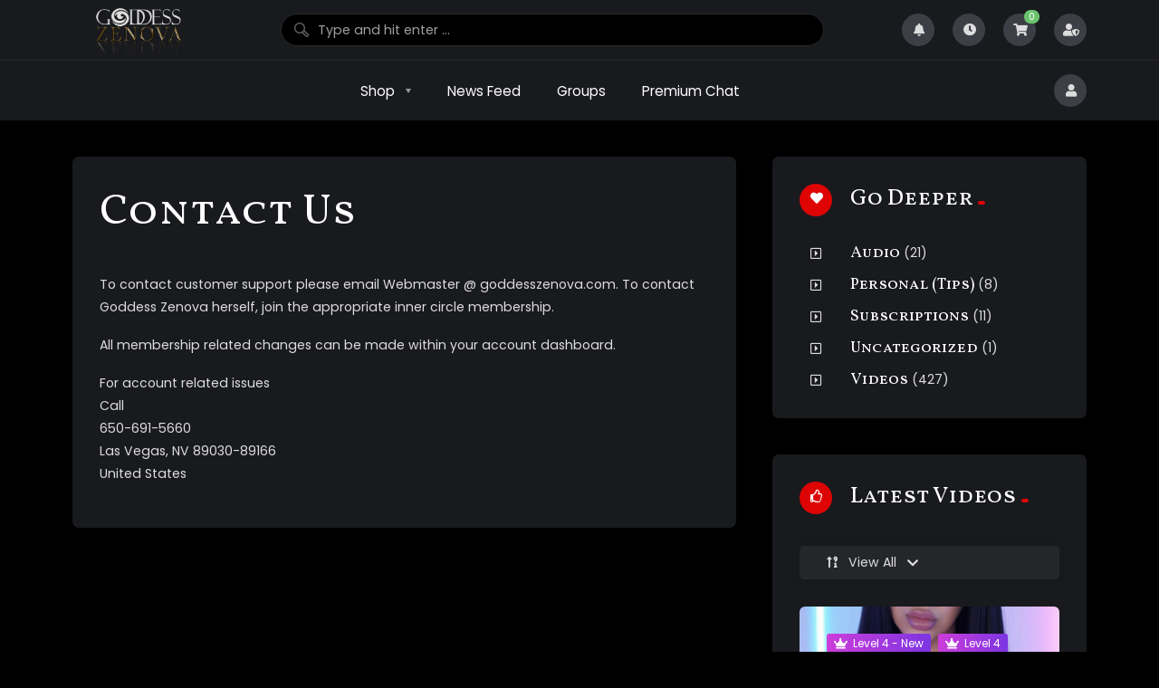

--- FILE ---
content_type: text/html; charset=UTF-8
request_url: https://goddesszenova.com/contact-us/
body_size: 24352
content:
<!doctype html>
<html lang="en-US" prefix="og: https://ogp.me/ns#">
    <head>
        <meta charset="UTF-8">
        <meta name="viewport" content="width=device-width, initial-scale=1, maximum-scale=1">
        <link rel="profile" href="https://gmpg.org/xfn/11">
        	<style>img:is([sizes="auto" i], [sizes^="auto," i]) { contain-intrinsic-size: 3000px 1500px }</style>
	                <link rel="preconnect" href="https://fonts.gstatic.com/" crossorigin='anonymous'>
                                <link rel='preload' as='font' type='font/woff2' crossorigin='anonymous' href='https://goddesszenova.com/wp-content/plugins/elementor/assets/lib/font-awesome/webfonts/fa-brands-400.woff2' />
                    <link rel='preload' as='font' type='font/woff2' crossorigin='anonymous' href='https://goddesszenova.com/wp-content/plugins/elementor/assets/lib/font-awesome/webfonts/fa-regular-400.woff2' />
                    <link rel='preload' as='font' type='font/woff2' crossorigin='anonymous' href='https://goddesszenova.com/wp-content/plugins/elementor/assets/lib/font-awesome/webfonts/fa-solid-900.woff2' />
                
<!-- Search Engine Optimization by Rank Math - https://rankmath.com/ -->
<title>Contact Us - 😍 Goddess Zenova&#039;s Erotic Mind Fuck Den 😈</title>
<meta name="description" content="To contact customer support please email Webmaster @ goddesszenova.com. To contact Goddess Zenova herself, join the appropriate inner circle membership."/>
<meta name="robots" content="index, follow, max-snippet:-1, max-video-preview:-1, max-image-preview:large"/>
<link rel="canonical" href="https://goddesszenova.com/contact-us/" />
<meta property="og:locale" content="en_US" />
<meta property="og:type" content="article" />
<meta property="og:title" content="Contact Us - 😍 Goddess Zenova&#039;s Erotic Mind Fuck Den 😈" />
<meta property="og:description" content="To contact customer support please email Webmaster @ goddesszenova.com. To contact Goddess Zenova herself, join the appropriate inner circle membership." />
<meta property="og:url" content="https://goddesszenova.com/contact-us/" />
<meta property="og:site_name" content="😍 Goddess Zenova\&#039;s Erotic Mind Fuck Den 😈" />
<meta property="og:updated_time" content="2023-09-29T16:08:59-05:00" />
<meta property="article:published_time" content="2018-07-17T23:56:57-05:00" />
<meta property="article:modified_time" content="2023-09-29T16:08:59-05:00" />
<meta name="twitter:card" content="summary_large_image" />
<meta name="twitter:title" content="Contact Us - 😍 Goddess Zenova&#039;s Erotic Mind Fuck Den 😈" />
<meta name="twitter:description" content="To contact customer support please email Webmaster @ goddesszenova.com. To contact Goddess Zenova herself, join the appropriate inner circle membership." />
<meta name="twitter:label1" content="Time to read" />
<meta name="twitter:data1" content="Less than a minute" />
<script type="application/ld+json" class="rank-math-schema">{"@context":"https://schema.org","@graph":[{"@type":["AdultEntertainment","Organization"],"@id":"https://goddesszenova.com/#organization","name":"\ud83d\ude0d Goddess Zenova\\'s Erotic Mind Fuck Den \ud83d\ude08","url":"https://goddesszenova.com","logo":{"@type":"ImageObject","@id":"https://goddesszenova.com/#logo","url":"https://goddesszenova.com/wp-content/uploads/2019/07/cropped-zenovapng-6.png","contentUrl":"https://goddesszenova.com/wp-content/uploads/2019/07/cropped-zenovapng-6.png","caption":"\ud83d\ude0d Goddess Zenova\\'s Erotic Mind Fuck Den \ud83d\ude08","inLanguage":"en-US","width":"352","height":"200"},"openingHours":["Monday,Tuesday,Wednesday,Thursday,Friday,Saturday,Sunday 09:00-17:00"],"image":{"@id":"https://goddesszenova.com/#logo"}},{"@type":"WebSite","@id":"https://goddesszenova.com/#website","url":"https://goddesszenova.com","name":"\ud83d\ude0d Goddess Zenova\\'s Erotic Mind Fuck Den \ud83d\ude08","publisher":{"@id":"https://goddesszenova.com/#organization"},"inLanguage":"en-US"},{"@type":"WebPage","@id":"https://goddesszenova.com/contact-us/#webpage","url":"https://goddesszenova.com/contact-us/","name":"Contact Us - \ud83d\ude0d Goddess Zenova&#039;s Erotic Mind Fuck Den \ud83d\ude08","datePublished":"2018-07-17T23:56:57-05:00","dateModified":"2023-09-29T16:08:59-05:00","isPartOf":{"@id":"https://goddesszenova.com/#website"},"inLanguage":"en-US"},{"@type":"Person","@id":"https://goddesszenova.com/members/thegoddess1/","name":"Goddess Zenova","url":"https://goddesszenova.com/members/thegoddess1/","image":{"@type":"ImageObject","@id":"https://goddesszenova.com/wp-content/uploads/avatars/1554/5d234c201587c-bpfull.jpg","url":"https://goddesszenova.com/wp-content/uploads/avatars/1554/5d234c201587c-bpfull.jpg","caption":"Goddess Zenova","inLanguage":"en-US"},"worksFor":{"@id":"https://goddesszenova.com/#organization"}},{"@type":"Article","headline":"Contact Us - \ud83d\ude0d Goddess Zenova&#039;s Erotic Mind Fuck Den \ud83d\ude08","datePublished":"2018-07-17T23:56:57-05:00","dateModified":"2023-09-29T16:08:59-05:00","author":{"@id":"https://goddesszenova.com/members/thegoddess1/","name":"Goddess Zenova"},"publisher":{"@id":"https://goddesszenova.com/#organization"},"description":"To contact customer support please email Webmaster @ goddesszenova.com. To contact Goddess Zenova herself, join the appropriate inner circle membership.","name":"Contact Us - \ud83d\ude0d Goddess Zenova&#039;s Erotic Mind Fuck Den \ud83d\ude08","@id":"https://goddesszenova.com/contact-us/#richSnippet","isPartOf":{"@id":"https://goddesszenova.com/contact-us/#webpage"},"inLanguage":"en-US","mainEntityOfPage":{"@id":"https://goddesszenova.com/contact-us/#webpage"}}]}</script>
<!-- /Rank Math WordPress SEO plugin -->

<link rel='dns-prefetch' href='//fonts.googleapis.com' />
<link rel='preconnect' href='https://fonts.gstatic.com' crossorigin />
<link rel='stylesheet' id='wc-authorize-net-cim-checkout-block-css' href='https://goddesszenova.com/wp-content/plugins/woocommerce-gateway-authorize-net-cim/assets/css/blocks/wc-authorize-net-cim-checkout-block.css?ver=1769041352' media='all' />
<link rel='stylesheet' id='youzify-wall-css' href='https://goddesszenova.com/wp-content/plugins/youzify/includes/public/assets/css/youzify-wall.min.css?ver=3.4.9' media='all' />
<link rel='stylesheet' id='youzify-profile-css' href='https://goddesszenova.com/wp-content/plugins/youzify/includes/public/assets/css/youzify-profile.min.css?ver=3.4.9' media='all' />
<link rel='stylesheet' id='youzify-carousel-css-css' href='https://goddesszenova.com/wp-content/plugins/youzify/includes/public/assets/css/youzify-owl-carousel.min.css?ver=3.4.9' media='all' />
<link rel='stylesheet' id='youzify-customStyle-css' href='https://goddesszenova.com/wp-content/plugins/youzify/includes/admin/assets/css/custom-script.css?ver=6.8.3' media='all' />
<style id='youzify-customStyle-inline-css'>

:root {
    --yzfy-scheme-color: #0a0a0a !important;
    --yzfy-scheme-text-color:  !important;
}

body .youzify div.item-list-tabs li.youzify-activity-show-search .youzify-activity-show-search-form i,
body #youzify-wall-nav .item-list-tabs li#activity-filter-select label,
body .youzify-media-filter .youzify-filter-item .youzify-current-filter,
body .youzify-community-hashtags .youzify-hashtag-item:hover,
body .youzify table tfoot tr,
body .youzify table thead tr,
body #youzify-group-body h1:before,
body .youzify-product-actions .youzify-addtocart,
body .youzify .checkout_coupon,
body .youzify .youzify-wc-box-title h3,
body .youzify .woocommerce-customer-details h2,
body .youzify .youzify-wc-main-content .track_order .form-row button,
body .youzify-view-order .youzify-wc-main-content > p mark.order-status,
body .youzify .youzify-wc-main-content button[type='submit'],
body .youzify .youzify-wc-main-content #payment #place_order,
body .youzify .youzify-wc-main-content h3,
body .youzify .wc-proceed-to-checkout a.checkout-button,
body .youzify .wc-proceed-to-checkout a.checkout-button:hover,
body .youzify .youzify-wc-main-content .woocommerce-checkout-review-order table.shop_table tfoot .order-total,
body .youzify .youzify-wc-main-content .woocommerce-checkout-review-order table.shop_table thead,
body .youzify .youzify-wc-main-content table.shop_table td a.woocommerce-MyAccount-downloads-file:before,
body .youzify .youzify-wc-main-content table.shop_table td a.view:before,
body .youzify table.shop_table.order_details tfoot tr:last-child,
body .youzify .youzify-wc-main-content table.shop_table td.actions .coupon button,
body .youzify .youzify-wc-main-content table.shop_table td.woocommerce-orders-table__cell-order-number a,
body .youzify .youzify-wc-main-content table.shop_table thead,
body .youzify-forums-topic-item .youzify-forums-topic-icon i,
body .youzify-forums-forum-item .youzify-forums-forum-icon i,
body div.bbp-submit-wrapper button,
body #bbpress-forums li.bbp-header,
body #bbpress-forums .bbp-search-form #bbp_search_submit,
body #bbpress-forums #bbp-search-form #bbp_search_submit,
body .widget_display_search #bbp_search_submit,
body .widget_display_forums li a:before,
body .widget_display_views li .bbp-view-title:before,
body .widget_display_topics li:before,
body #bbpress-forums li.bbp-footer,
body .bbp-pagination .page-numbers.current,
body .youzify-items-list-widget .youzify-list-item .youzify-item-action .youzify-add-button i,
body #youzify-members-list .youzify-user-actions .friendship-button .requested,
body .youzify-wall-embed .youzify-embed-action .friendship-button a.requested,
body .youzify-widget .youzify-user-tags .youzify-utag-values .youzify-utag-value-item,
body .item-list-tabs #search-message-form #messages_search_submit,
body #youzify-groups-list .action .group-button .membership-requested,
body #youzify-members-list .youzify-user-actions .friendship-button a,
body #youzify-groups-list .action .group-button .request-membership,
body .youzify-wall-embed .youzify-embed-action .friendship-button a,
body .youzify-group-manage-members-search #members_search_submit,
body #youzify-groups-list .action .group-button .accept-invite,
body .notifications-options-nav #notification-bulk-manage,
body .notifications .notification-actions .mark-read span,
body .sitewide-notices .thread-options .activate-notice,
body #youzify-groups-list .action .group-button .join-group,
body .youzify-social-buttons .friendship-button a.requested,
body #youzify-directory-search-box form input[type=submit],
body .youzify-user-actions .friendship-button a.requested,
body .youzify-wall-embed .youzify-embed-action .group-button a,
body #youzify-group-buttons .group-button a.join-group,
body .messages-notices .thread-options .read span,
body .youzify-social-buttons .friendship-button a,
body #search-members-form #members_search_submit,
body .messages-options-nav #messages-bulk-manage,
body .youzify-group-settings-tab input[type='submit'],
body .youzify-user-actions .friendship-button a.add,
body #group-settings-form input[type='submit'],
body .youzify-product-content .youzify-featured-product,
body .my-friends #friend-list .action a.accept,
body .youzify-wall-new-post .youzify-post-more-button,
body .group-request-list .action .accept a,
body #message-recipients .highlight-icon i,
body .youzify-pagination .page-numbers.current,
body .youzify-project-content .youzify-project-type,
body .youzify-author .youzify-account-settings,
body .youzify-product-actions .youzify-addtocart,
body .group-button.request-membership,
body #send_message_form .submit #send,
body #send-invite-form .submit input,
body #send-reply #send_reply_button,
body .youzify-wall-actions .youzify-wall-post,
body .youzify-post-content .youzify-post-type,
body .youzify-nav-effect .youzify-menu-border,
body #group-create-tabs li.current,
body .group-button.accept-invite,
body .youzify-tab-post .youzify-read-more,
body .group-button.join-group,
body .youzify-service-icon i:hover,
body .youzify-loading .youzify_msg,
body .youzify-scrolltotop i:hover,
body .youzify-post .youzify-read-more,
body .youzify-author .youzify-login,
body .pagination .current,
body .youzify-tab-title-box,
body #youzify button[type='submit'],
body .youzify-wall-file-post,
body .youzify-current-bg-color,
body .youzify-current-checked-bg-color:checked,
body .button.accept {
            background-color: var(--yzfy-scheme-color) !important;
            color: var(--yzfy-scheme-text-color) !important;
        }

@media screen and ( max-width: 768px ) {
body #youzify .youzify-group div.item-list-tabs li.last label,
body #youzify .youzify-profile div.item-list-tabs li.last label,
body #youzify .youzify-directory-filter .item-list-tabs li#groups-order-select label,
body #youzify .youzify-directory-filter .item-list-tabs li#members-order-select label {
    background-color: var(--yzfy-scheme-color) !important;
    color: var(--yzfy-scheme-text-color);
}
}
        body .youzify-bbp-topic-head-meta .youzify-bbp-head-meta-last-updated a:not(.bbp-author-name),
        body .widget_display_topics li .topic-author a.bbp-author-name,
        body .activity-header .activity-head p a:not(:first-child),
        body #message-recipients .highlight .highlight-meta a,
        body .thread-sender .thread-from .from .thread-count,
        body .youzify-profile-navmenu .youzify-navbar-item a:hover i,
        body .widget_display_replies li a.bbp-author-name,
        body .youzify-profile-navmenu .youzify-navbar-item a:hover,
        body .youzify-link-main-content .youzify-link-url:hover,
        body .youzify-wall-new-post .youzify-post-title a:hover,
        body .youzify-recent-posts .youzify-post-title a:hover,
        body .youzify-post-content .youzify-post-title a:hover,
        body .youzify-group-settings-tab fieldset legend,
        body .youzify-wall-link-data .youzify-wall-link-url,
        body .youzify-tab-post .youzify-post-title a:hover,
        body .youzify-project-tags .youzify-tag-symbole,
        body .youzify-post-tags .youzify-tag-symbole,
        body .youzify-group-navmenu li a:hover {
            color: var(--yzfy-scheme-color) !important;
        }

        body .youzify-bbp-topic-head,
        body .youzify .youzify-wc-main-content address .youzify-bullet,
        body .youzify-profile-navmenu .youzify-navbar-item.youzify-active-menu,
        body .youzify-group-navmenu li.current {
            border-color: var(--yzfy-scheme-color) !important;
        }

        body .quote-with-img:before,
        body .youzify-link-content,
        body .youzify-no-thumbnail,
        body a.youzify-settings-widget {
            background: var(--yzfy-scheme-color) url(https://goddesszenova.com/wp-content/plugins/youzify/includes/public/assets/images/dotted-bg.png) !important;
        }
    
#buddypress.youzify div.item-list-tabs {
    background: #3c3f46;
}
.youzify .activity-comments>ul {
    background-color: #131417;
}
#buddypress div.activity-comments ul li {
    background-color: #561821;
}
#youzify-wall-nav .item-list-tabs:not(#subnav) {
    background: #3c3f46;
}
#youzify-groups-list .item .item-title a {
    color: #fff;
}
</style>
<style id='wp-emoji-styles-inline-css'>

	img.wp-smiley, img.emoji {
		display: inline !important;
		border: none !important;
		box-shadow: none !important;
		height: 1em !important;
		width: 1em !important;
		margin: 0 0.07em !important;
		vertical-align: -0.1em !important;
		background: none !important;
		padding: 0 !important;
	}
</style>
<link rel='stylesheet' id='wp-block-library-css' href='https://goddesszenova.com/wp-includes/css/dist/block-library/style.min.css?ver=6.8.3' media='all' />
<style id='classic-theme-styles-inline-css'>
/*! This file is auto-generated */
.wp-block-button__link{color:#fff;background-color:#32373c;border-radius:9999px;box-shadow:none;text-decoration:none;padding:calc(.667em + 2px) calc(1.333em + 2px);font-size:1.125em}.wp-block-file__button{background:#32373c;color:#fff;text-decoration:none}
</style>
<style id='bp-login-form-style-inline-css'>
.widget_bp_core_login_widget .bp-login-widget-user-avatar{float:left}.widget_bp_core_login_widget .bp-login-widget-user-links{margin-left:70px}#bp-login-widget-form label{display:block;font-weight:600;margin:15px 0 5px;width:auto}#bp-login-widget-form input[type=password],#bp-login-widget-form input[type=text]{background-color:#fafafa;border:1px solid #d6d6d6;border-radius:0;font:inherit;font-size:100%;padding:.5em;width:100%}#bp-login-widget-form .bp-login-widget-register-link,#bp-login-widget-form .login-submit{display:inline;width:-moz-fit-content;width:fit-content}#bp-login-widget-form .bp-login-widget-register-link{margin-left:1em}#bp-login-widget-form .bp-login-widget-register-link a{filter:invert(1)}#bp-login-widget-form .bp-login-widget-pwd-link{font-size:80%}

</style>
<style id='bp-member-style-inline-css'>
[data-type="bp/member"] input.components-placeholder__input{border:1px solid #757575;border-radius:2px;flex:1 1 auto;padding:6px 8px}.bp-block-member{position:relative}.bp-block-member .member-content{display:flex}.bp-block-member .user-nicename{display:block}.bp-block-member .user-nicename a{border:none;color:currentColor;text-decoration:none}.bp-block-member .bp-profile-button{width:100%}.bp-block-member .bp-profile-button a.button{bottom:10px;display:inline-block;margin:18px 0 0;position:absolute;right:0}.bp-block-member.has-cover .item-header-avatar,.bp-block-member.has-cover .member-content,.bp-block-member.has-cover .member-description{z-index:2}.bp-block-member.has-cover .member-content,.bp-block-member.has-cover .member-description{padding-top:75px}.bp-block-member.has-cover .bp-member-cover-image{background-color:#c5c5c5;background-position:top;background-repeat:no-repeat;background-size:cover;border:0;display:block;height:150px;left:0;margin:0;padding:0;position:absolute;top:0;width:100%;z-index:1}.bp-block-member img.avatar{height:auto;width:auto}.bp-block-member.avatar-none .item-header-avatar{display:none}.bp-block-member.avatar-none.has-cover{min-height:200px}.bp-block-member.avatar-full{min-height:150px}.bp-block-member.avatar-full .item-header-avatar{width:180px}.bp-block-member.avatar-thumb .member-content{align-items:center;min-height:50px}.bp-block-member.avatar-thumb .item-header-avatar{width:70px}.bp-block-member.avatar-full.has-cover{min-height:300px}.bp-block-member.avatar-full.has-cover .item-header-avatar{width:200px}.bp-block-member.avatar-full.has-cover img.avatar{background:hsla(0,0%,100%,.8);border:2px solid #fff;margin-left:20px}.bp-block-member.avatar-thumb.has-cover .item-header-avatar{padding-top:75px}.entry .entry-content .bp-block-member .user-nicename a{border:none;color:currentColor;text-decoration:none}

</style>
<style id='bp-members-style-inline-css'>
[data-type="bp/members"] .components-placeholder.is-appender{min-height:0}[data-type="bp/members"] .components-placeholder.is-appender .components-placeholder__label:empty{display:none}[data-type="bp/members"] .components-placeholder input.components-placeholder__input{border:1px solid #757575;border-radius:2px;flex:1 1 auto;padding:6px 8px}[data-type="bp/members"].avatar-none .member-description{width:calc(100% - 44px)}[data-type="bp/members"].avatar-full .member-description{width:calc(100% - 224px)}[data-type="bp/members"].avatar-thumb .member-description{width:calc(100% - 114px)}[data-type="bp/members"] .member-content{position:relative}[data-type="bp/members"] .member-content .is-right{position:absolute;right:2px;top:2px}[data-type="bp/members"] .columns-2 .member-content .member-description,[data-type="bp/members"] .columns-3 .member-content .member-description,[data-type="bp/members"] .columns-4 .member-content .member-description{padding-left:44px;width:calc(100% - 44px)}[data-type="bp/members"] .columns-3 .is-right{right:-10px}[data-type="bp/members"] .columns-4 .is-right{right:-50px}.bp-block-members.is-grid{display:flex;flex-wrap:wrap;padding:0}.bp-block-members.is-grid .member-content{margin:0 1.25em 1.25em 0;width:100%}@media(min-width:600px){.bp-block-members.columns-2 .member-content{width:calc(50% - .625em)}.bp-block-members.columns-2 .member-content:nth-child(2n){margin-right:0}.bp-block-members.columns-3 .member-content{width:calc(33.33333% - .83333em)}.bp-block-members.columns-3 .member-content:nth-child(3n){margin-right:0}.bp-block-members.columns-4 .member-content{width:calc(25% - .9375em)}.bp-block-members.columns-4 .member-content:nth-child(4n){margin-right:0}}.bp-block-members .member-content{display:flex;flex-direction:column;padding-bottom:1em;text-align:center}.bp-block-members .member-content .item-header-avatar,.bp-block-members .member-content .member-description{width:100%}.bp-block-members .member-content .item-header-avatar{margin:0 auto}.bp-block-members .member-content .item-header-avatar img.avatar{display:inline-block}@media(min-width:600px){.bp-block-members .member-content{flex-direction:row;text-align:left}.bp-block-members .member-content .item-header-avatar,.bp-block-members .member-content .member-description{width:auto}.bp-block-members .member-content .item-header-avatar{margin:0}}.bp-block-members .member-content .user-nicename{display:block}.bp-block-members .member-content .user-nicename a{border:none;color:currentColor;text-decoration:none}.bp-block-members .member-content time{color:#767676;display:block;font-size:80%}.bp-block-members.avatar-none .item-header-avatar{display:none}.bp-block-members.avatar-full{min-height:190px}.bp-block-members.avatar-full .item-header-avatar{width:180px}.bp-block-members.avatar-thumb .member-content{min-height:80px}.bp-block-members.avatar-thumb .item-header-avatar{width:70px}.bp-block-members.columns-2 .member-content,.bp-block-members.columns-3 .member-content,.bp-block-members.columns-4 .member-content{display:block;text-align:center}.bp-block-members.columns-2 .member-content .item-header-avatar,.bp-block-members.columns-3 .member-content .item-header-avatar,.bp-block-members.columns-4 .member-content .item-header-avatar{margin:0 auto}.bp-block-members img.avatar{height:auto;max-width:-moz-fit-content;max-width:fit-content;width:auto}.bp-block-members .member-content.has-activity{align-items:center}.bp-block-members .member-content.has-activity .item-header-avatar{padding-right:1em}.bp-block-members .member-content.has-activity .wp-block-quote{margin-bottom:0;text-align:left}.bp-block-members .member-content.has-activity .wp-block-quote cite a,.entry .entry-content .bp-block-members .user-nicename a{border:none;color:currentColor;text-decoration:none}

</style>
<style id='bp-dynamic-members-style-inline-css'>
.bp-dynamic-block-container .item-options{font-size:.5em;margin:0 0 1em;padding:1em 0}.bp-dynamic-block-container .item-options a.selected{font-weight:600}.bp-dynamic-block-container ul.item-list{list-style:none;margin:1em 0;padding-left:0}.bp-dynamic-block-container ul.item-list li{margin-bottom:1em}.bp-dynamic-block-container ul.item-list li:after,.bp-dynamic-block-container ul.item-list li:before{content:" ";display:table}.bp-dynamic-block-container ul.item-list li:after{clear:both}.bp-dynamic-block-container ul.item-list li .item-avatar{float:left;width:60px}.bp-dynamic-block-container ul.item-list li .item{margin-left:70px}

</style>
<style id='bp-online-members-style-inline-css'>
.widget_bp_core_whos_online_widget .avatar-block,[data-type="bp/online-members"] .avatar-block{display:flex;flex-flow:row wrap}.widget_bp_core_whos_online_widget .avatar-block img,[data-type="bp/online-members"] .avatar-block img{margin:.5em}

</style>
<style id='bp-active-members-style-inline-css'>
.widget_bp_core_recently_active_widget .avatar-block,[data-type="bp/active-members"] .avatar-block{display:flex;flex-flow:row wrap}.widget_bp_core_recently_active_widget .avatar-block img,[data-type="bp/active-members"] .avatar-block img{margin:.5em}

</style>
<style id='bp-latest-activities-style-inline-css'>
.bp-latest-activities .components-flex.components-select-control select[multiple]{height:auto;padding:0 8px}.bp-latest-activities .components-flex.components-select-control select[multiple]+.components-input-control__suffix svg{display:none}.bp-latest-activities-block a,.entry .entry-content .bp-latest-activities-block a{border:none;text-decoration:none}.bp-latest-activities-block .activity-list.item-list blockquote{border:none;padding:0}.bp-latest-activities-block .activity-list.item-list blockquote .activity-item:not(.mini){box-shadow:1px 0 4px rgba(0,0,0,.15);padding:0 1em;position:relative}.bp-latest-activities-block .activity-list.item-list blockquote .activity-item:not(.mini):after,.bp-latest-activities-block .activity-list.item-list blockquote .activity-item:not(.mini):before{border-color:transparent;border-style:solid;content:"";display:block;height:0;left:15px;position:absolute;width:0}.bp-latest-activities-block .activity-list.item-list blockquote .activity-item:not(.mini):before{border-top-color:rgba(0,0,0,.15);border-width:9px;bottom:-18px;left:14px}.bp-latest-activities-block .activity-list.item-list blockquote .activity-item:not(.mini):after{border-top-color:#fff;border-width:8px;bottom:-16px}.bp-latest-activities-block .activity-list.item-list blockquote .activity-item.mini .avatar{display:inline-block;height:20px;margin-right:2px;vertical-align:middle;width:20px}.bp-latest-activities-block .activity-list.item-list footer{align-items:center;display:flex}.bp-latest-activities-block .activity-list.item-list footer img.avatar{border:none;display:inline-block;margin-right:.5em}.bp-latest-activities-block .activity-list.item-list footer .activity-time-since{font-size:90%}.bp-latest-activities-block .widget-error{border-left:4px solid #0b80a4;box-shadow:1px 0 4px rgba(0,0,0,.15)}.bp-latest-activities-block .widget-error p{padding:0 1em}

</style>
<style id='bp-friends-style-inline-css'>
.bp-dynamic-block-container .item-options{font-size:.5em;margin:0 0 1em;padding:1em 0}.bp-dynamic-block-container .item-options a.selected{font-weight:600}.bp-dynamic-block-container ul.item-list{list-style:none;margin:1em 0;padding-left:0}.bp-dynamic-block-container ul.item-list li{margin-bottom:1em}.bp-dynamic-block-container ul.item-list li:after,.bp-dynamic-block-container ul.item-list li:before{content:" ";display:table}.bp-dynamic-block-container ul.item-list li:after{clear:both}.bp-dynamic-block-container ul.item-list li .item-avatar{float:left;width:60px}.bp-dynamic-block-container ul.item-list li .item{margin-left:70px}

</style>
<style id='bp-group-style-inline-css'>
[data-type="bp/group"] input.components-placeholder__input{border:1px solid #757575;border-radius:2px;flex:1 1 auto;padding:6px 8px}.bp-block-group{position:relative}.bp-block-group .group-content{display:flex}.bp-block-group .group-description{width:100%}.bp-block-group .group-description-content{margin-bottom:18px;width:100%}.bp-block-group .bp-profile-button{overflow:hidden;width:100%}.bp-block-group .bp-profile-button a.button{margin:18px 0 0}.bp-block-group.has-cover .group-content,.bp-block-group.has-cover .group-description,.bp-block-group.has-cover .item-header-avatar{z-index:2}.bp-block-group.has-cover .group-content,.bp-block-group.has-cover .group-description{padding-top:75px}.bp-block-group.has-cover .bp-group-cover-image{background-color:#c5c5c5;background-position:top;background-repeat:no-repeat;background-size:cover;border:0;display:block;height:150px;left:0;margin:0;padding:0;position:absolute;top:0;width:100%;z-index:1}.bp-block-group img.avatar{height:auto;width:auto}.bp-block-group.avatar-none .item-header-avatar{display:none}.bp-block-group.avatar-full{min-height:150px}.bp-block-group.avatar-full .item-header-avatar{width:180px}.bp-block-group.avatar-full .group-description{padding-left:35px}.bp-block-group.avatar-thumb .item-header-avatar{width:70px}.bp-block-group.avatar-thumb .item-header-avatar img.avatar{margin-top:15px}.bp-block-group.avatar-none.has-cover{min-height:200px}.bp-block-group.avatar-none.has-cover .item-header-avatar{padding-top:75px}.bp-block-group.avatar-full.has-cover{min-height:300px}.bp-block-group.avatar-full.has-cover .item-header-avatar{width:200px}.bp-block-group.avatar-full.has-cover img.avatar{background:hsla(0,0%,100%,.8);border:2px solid #fff;margin-left:20px}.bp-block-group.avatar-thumb:not(.has-description) .group-content{align-items:center;min-height:50px}.bp-block-group.avatar-thumb.has-cover .item-header-avatar{padding-top:75px}.bp-block-group.has-description .bp-profile-button a.button{display:block;float:right}

</style>
<style id='bp-groups-style-inline-css'>
[data-type="bp/groups"] .components-placeholder.is-appender{min-height:0}[data-type="bp/groups"] .components-placeholder.is-appender .components-placeholder__label:empty{display:none}[data-type="bp/groups"] .components-placeholder input.components-placeholder__input{border:1px solid #757575;border-radius:2px;flex:1 1 auto;padding:6px 8px}[data-type="bp/groups"].avatar-none .group-description{width:calc(100% - 44px)}[data-type="bp/groups"].avatar-full .group-description{width:calc(100% - 224px)}[data-type="bp/groups"].avatar-thumb .group-description{width:calc(100% - 114px)}[data-type="bp/groups"] .group-content{position:relative}[data-type="bp/groups"] .group-content .is-right{position:absolute;right:2px;top:2px}[data-type="bp/groups"] .columns-2 .group-content .group-description,[data-type="bp/groups"] .columns-3 .group-content .group-description,[data-type="bp/groups"] .columns-4 .group-content .group-description{padding-left:44px;width:calc(100% - 44px)}[data-type="bp/groups"] .columns-3 .is-right{right:-10px}[data-type="bp/groups"] .columns-4 .is-right{right:-50px}.bp-block-groups.is-grid{display:flex;flex-wrap:wrap;padding:0}.bp-block-groups.is-grid .group-content{margin:0 1.25em 1.25em 0;width:100%}@media(min-width:600px){.bp-block-groups.columns-2 .group-content{width:calc(50% - .625em)}.bp-block-groups.columns-2 .group-content:nth-child(2n){margin-right:0}.bp-block-groups.columns-3 .group-content{width:calc(33.33333% - .83333em)}.bp-block-groups.columns-3 .group-content:nth-child(3n){margin-right:0}.bp-block-groups.columns-4 .group-content{width:calc(25% - .9375em)}.bp-block-groups.columns-4 .group-content:nth-child(4n){margin-right:0}}.bp-block-groups .group-content{display:flex;flex-direction:column;padding-bottom:1em;text-align:center}.bp-block-groups .group-content .group-description,.bp-block-groups .group-content .item-header-avatar{width:100%}.bp-block-groups .group-content .item-header-avatar{margin:0 auto}.bp-block-groups .group-content .item-header-avatar img.avatar{display:inline-block}@media(min-width:600px){.bp-block-groups .group-content{flex-direction:row;text-align:left}.bp-block-groups .group-content .group-description,.bp-block-groups .group-content .item-header-avatar{width:auto}.bp-block-groups .group-content .item-header-avatar{margin:0}}.bp-block-groups .group-content time{color:#767676;display:block;font-size:80%}.bp-block-groups.avatar-none .item-header-avatar{display:none}.bp-block-groups.avatar-full{min-height:190px}.bp-block-groups.avatar-full .item-header-avatar{width:180px}.bp-block-groups.avatar-thumb .group-content{min-height:80px}.bp-block-groups.avatar-thumb .item-header-avatar{width:70px}.bp-block-groups.columns-2 .group-content,.bp-block-groups.columns-3 .group-content,.bp-block-groups.columns-4 .group-content{display:block;text-align:center}.bp-block-groups.columns-2 .group-content .item-header-avatar,.bp-block-groups.columns-3 .group-content .item-header-avatar,.bp-block-groups.columns-4 .group-content .item-header-avatar{margin:0 auto}.bp-block-groups img.avatar{height:auto;max-width:-moz-fit-content;max-width:fit-content;width:auto}.bp-block-groups .member-content.has-description{align-items:center}.bp-block-groups .member-content.has-description .item-header-avatar{padding-right:1em}.bp-block-groups .member-content.has-description .group-description-content{margin-bottom:0;text-align:left}

</style>
<style id='bp-dynamic-groups-style-inline-css'>
.bp-dynamic-block-container .item-options{font-size:.5em;margin:0 0 1em;padding:1em 0}.bp-dynamic-block-container .item-options a.selected{font-weight:600}.bp-dynamic-block-container ul.item-list{list-style:none;margin:1em 0;padding-left:0}.bp-dynamic-block-container ul.item-list li{margin-bottom:1em}.bp-dynamic-block-container ul.item-list li:after,.bp-dynamic-block-container ul.item-list li:before{content:" ";display:table}.bp-dynamic-block-container ul.item-list li:after{clear:both}.bp-dynamic-block-container ul.item-list li .item-avatar{float:left;width:60px}.bp-dynamic-block-container ul.item-list li .item{margin-left:70px}

</style>
<style id='bp-sitewide-notices-style-inline-css'>
.bp-sitewide-notice-block .bp-screen-reader-text,[data-type="bp/sitewide-notices"] .bp-screen-reader-text{clip:rect(0 0 0 0);word-wrap:normal!important;border:0;height:1px;margin:-1px;overflow:hidden;padding:0;position:absolute;width:1px}.bp-sitewide-notice-block [data-bp-tooltip]:after,[data-type="bp/sitewide-notices"] [data-bp-tooltip]:after{word-wrap:break-word;background-color:#fff;border:1px solid #737373;border-radius:1px;box-shadow:4px 4px 8px rgba(0,0,0,.2);color:#333;content:attr(data-bp-tooltip);display:none;font-family:Helvetica Neue,Helvetica,Arial,san-serif;font-size:12px;font-weight:400;letter-spacing:normal;line-height:1.25;max-width:200px;opacity:0;padding:5px 8px;pointer-events:none;position:absolute;text-shadow:none;text-transform:none;transform:translateZ(0);transition:all 1.5s ease;visibility:hidden;white-space:nowrap;z-index:100000}.bp-sitewide-notice-block .bp-tooltip:after,[data-type="bp/sitewide-notices"] .bp-tooltip:after{left:50%;margin-top:7px;top:110%;transform:translate(-50%)}.bp-sitewide-notice-block{border-left:4px solid #ff853c;padding-left:1em;position:relative}.bp-sitewide-notice-block h2:before{background:none;border:none}.bp-sitewide-notice-block .dismiss-notice{background-color:transparent;border:1px solid #ff853c;color:#ff853c;display:block;padding:.2em .5em;position:absolute;right:.5em;top:.5em;width:-moz-fit-content;width:fit-content}.bp-sitewide-notice-block .dismiss-notice:hover{background-color:#ff853c;color:#fff}

</style>
<style id='rank-math-toc-block-style-inline-css'>
.wp-block-rank-math-toc-block nav ol{counter-reset:item}.wp-block-rank-math-toc-block nav ol li{display:block}.wp-block-rank-math-toc-block nav ol li:before{content:counters(item, ".") ". ";counter-increment:item}

</style>
<link rel='stylesheet' id='wc-memberships-blocks-css' href='https://goddesszenova.com/wp-content/plugins/woocommerce-memberships/assets/css/blocks/wc-memberships-blocks.min.css?ver=1.27.2' media='all' />
<style id='global-styles-inline-css'>
:root{--wp--preset--aspect-ratio--square: 1;--wp--preset--aspect-ratio--4-3: 4/3;--wp--preset--aspect-ratio--3-4: 3/4;--wp--preset--aspect-ratio--3-2: 3/2;--wp--preset--aspect-ratio--2-3: 2/3;--wp--preset--aspect-ratio--16-9: 16/9;--wp--preset--aspect-ratio--9-16: 9/16;--wp--preset--color--black: #000000;--wp--preset--color--cyan-bluish-gray: #abb8c3;--wp--preset--color--white: #ffffff;--wp--preset--color--pale-pink: #f78da7;--wp--preset--color--vivid-red: #cf2e2e;--wp--preset--color--luminous-vivid-orange: #ff6900;--wp--preset--color--luminous-vivid-amber: #fcb900;--wp--preset--color--light-green-cyan: #7bdcb5;--wp--preset--color--vivid-green-cyan: #00d084;--wp--preset--color--pale-cyan-blue: #8ed1fc;--wp--preset--color--vivid-cyan-blue: #0693e3;--wp--preset--color--vivid-purple: #9b51e0;--wp--preset--gradient--vivid-cyan-blue-to-vivid-purple: linear-gradient(135deg,rgba(6,147,227,1) 0%,rgb(155,81,224) 100%);--wp--preset--gradient--light-green-cyan-to-vivid-green-cyan: linear-gradient(135deg,rgb(122,220,180) 0%,rgb(0,208,130) 100%);--wp--preset--gradient--luminous-vivid-amber-to-luminous-vivid-orange: linear-gradient(135deg,rgba(252,185,0,1) 0%,rgba(255,105,0,1) 100%);--wp--preset--gradient--luminous-vivid-orange-to-vivid-red: linear-gradient(135deg,rgba(255,105,0,1) 0%,rgb(207,46,46) 100%);--wp--preset--gradient--very-light-gray-to-cyan-bluish-gray: linear-gradient(135deg,rgb(238,238,238) 0%,rgb(169,184,195) 100%);--wp--preset--gradient--cool-to-warm-spectrum: linear-gradient(135deg,rgb(74,234,220) 0%,rgb(151,120,209) 20%,rgb(207,42,186) 40%,rgb(238,44,130) 60%,rgb(251,105,98) 80%,rgb(254,248,76) 100%);--wp--preset--gradient--blush-light-purple: linear-gradient(135deg,rgb(255,206,236) 0%,rgb(152,150,240) 100%);--wp--preset--gradient--blush-bordeaux: linear-gradient(135deg,rgb(254,205,165) 0%,rgb(254,45,45) 50%,rgb(107,0,62) 100%);--wp--preset--gradient--luminous-dusk: linear-gradient(135deg,rgb(255,203,112) 0%,rgb(199,81,192) 50%,rgb(65,88,208) 100%);--wp--preset--gradient--pale-ocean: linear-gradient(135deg,rgb(255,245,203) 0%,rgb(182,227,212) 50%,rgb(51,167,181) 100%);--wp--preset--gradient--electric-grass: linear-gradient(135deg,rgb(202,248,128) 0%,rgb(113,206,126) 100%);--wp--preset--gradient--midnight: linear-gradient(135deg,rgb(2,3,129) 0%,rgb(40,116,252) 100%);--wp--preset--font-size--small: 13px;--wp--preset--font-size--medium: 20px;--wp--preset--font-size--large: 36px;--wp--preset--font-size--x-large: 42px;--wp--preset--spacing--20: 0.44rem;--wp--preset--spacing--30: 0.67rem;--wp--preset--spacing--40: 1rem;--wp--preset--spacing--50: 1.5rem;--wp--preset--spacing--60: 2.25rem;--wp--preset--spacing--70: 3.38rem;--wp--preset--spacing--80: 5.06rem;--wp--preset--shadow--natural: 6px 6px 9px rgba(0, 0, 0, 0.2);--wp--preset--shadow--deep: 12px 12px 50px rgba(0, 0, 0, 0.4);--wp--preset--shadow--sharp: 6px 6px 0px rgba(0, 0, 0, 0.2);--wp--preset--shadow--outlined: 6px 6px 0px -3px rgba(255, 255, 255, 1), 6px 6px rgba(0, 0, 0, 1);--wp--preset--shadow--crisp: 6px 6px 0px rgba(0, 0, 0, 1);}:where(.is-layout-flex){gap: 0.5em;}:where(.is-layout-grid){gap: 0.5em;}body .is-layout-flex{display: flex;}.is-layout-flex{flex-wrap: wrap;align-items: center;}.is-layout-flex > :is(*, div){margin: 0;}body .is-layout-grid{display: grid;}.is-layout-grid > :is(*, div){margin: 0;}:where(.wp-block-columns.is-layout-flex){gap: 2em;}:where(.wp-block-columns.is-layout-grid){gap: 2em;}:where(.wp-block-post-template.is-layout-flex){gap: 1.25em;}:where(.wp-block-post-template.is-layout-grid){gap: 1.25em;}.has-black-color{color: var(--wp--preset--color--black) !important;}.has-cyan-bluish-gray-color{color: var(--wp--preset--color--cyan-bluish-gray) !important;}.has-white-color{color: var(--wp--preset--color--white) !important;}.has-pale-pink-color{color: var(--wp--preset--color--pale-pink) !important;}.has-vivid-red-color{color: var(--wp--preset--color--vivid-red) !important;}.has-luminous-vivid-orange-color{color: var(--wp--preset--color--luminous-vivid-orange) !important;}.has-luminous-vivid-amber-color{color: var(--wp--preset--color--luminous-vivid-amber) !important;}.has-light-green-cyan-color{color: var(--wp--preset--color--light-green-cyan) !important;}.has-vivid-green-cyan-color{color: var(--wp--preset--color--vivid-green-cyan) !important;}.has-pale-cyan-blue-color{color: var(--wp--preset--color--pale-cyan-blue) !important;}.has-vivid-cyan-blue-color{color: var(--wp--preset--color--vivid-cyan-blue) !important;}.has-vivid-purple-color{color: var(--wp--preset--color--vivid-purple) !important;}.has-black-background-color{background-color: var(--wp--preset--color--black) !important;}.has-cyan-bluish-gray-background-color{background-color: var(--wp--preset--color--cyan-bluish-gray) !important;}.has-white-background-color{background-color: var(--wp--preset--color--white) !important;}.has-pale-pink-background-color{background-color: var(--wp--preset--color--pale-pink) !important;}.has-vivid-red-background-color{background-color: var(--wp--preset--color--vivid-red) !important;}.has-luminous-vivid-orange-background-color{background-color: var(--wp--preset--color--luminous-vivid-orange) !important;}.has-luminous-vivid-amber-background-color{background-color: var(--wp--preset--color--luminous-vivid-amber) !important;}.has-light-green-cyan-background-color{background-color: var(--wp--preset--color--light-green-cyan) !important;}.has-vivid-green-cyan-background-color{background-color: var(--wp--preset--color--vivid-green-cyan) !important;}.has-pale-cyan-blue-background-color{background-color: var(--wp--preset--color--pale-cyan-blue) !important;}.has-vivid-cyan-blue-background-color{background-color: var(--wp--preset--color--vivid-cyan-blue) !important;}.has-vivid-purple-background-color{background-color: var(--wp--preset--color--vivid-purple) !important;}.has-black-border-color{border-color: var(--wp--preset--color--black) !important;}.has-cyan-bluish-gray-border-color{border-color: var(--wp--preset--color--cyan-bluish-gray) !important;}.has-white-border-color{border-color: var(--wp--preset--color--white) !important;}.has-pale-pink-border-color{border-color: var(--wp--preset--color--pale-pink) !important;}.has-vivid-red-border-color{border-color: var(--wp--preset--color--vivid-red) !important;}.has-luminous-vivid-orange-border-color{border-color: var(--wp--preset--color--luminous-vivid-orange) !important;}.has-luminous-vivid-amber-border-color{border-color: var(--wp--preset--color--luminous-vivid-amber) !important;}.has-light-green-cyan-border-color{border-color: var(--wp--preset--color--light-green-cyan) !important;}.has-vivid-green-cyan-border-color{border-color: var(--wp--preset--color--vivid-green-cyan) !important;}.has-pale-cyan-blue-border-color{border-color: var(--wp--preset--color--pale-cyan-blue) !important;}.has-vivid-cyan-blue-border-color{border-color: var(--wp--preset--color--vivid-cyan-blue) !important;}.has-vivid-purple-border-color{border-color: var(--wp--preset--color--vivid-purple) !important;}.has-vivid-cyan-blue-to-vivid-purple-gradient-background{background: var(--wp--preset--gradient--vivid-cyan-blue-to-vivid-purple) !important;}.has-light-green-cyan-to-vivid-green-cyan-gradient-background{background: var(--wp--preset--gradient--light-green-cyan-to-vivid-green-cyan) !important;}.has-luminous-vivid-amber-to-luminous-vivid-orange-gradient-background{background: var(--wp--preset--gradient--luminous-vivid-amber-to-luminous-vivid-orange) !important;}.has-luminous-vivid-orange-to-vivid-red-gradient-background{background: var(--wp--preset--gradient--luminous-vivid-orange-to-vivid-red) !important;}.has-very-light-gray-to-cyan-bluish-gray-gradient-background{background: var(--wp--preset--gradient--very-light-gray-to-cyan-bluish-gray) !important;}.has-cool-to-warm-spectrum-gradient-background{background: var(--wp--preset--gradient--cool-to-warm-spectrum) !important;}.has-blush-light-purple-gradient-background{background: var(--wp--preset--gradient--blush-light-purple) !important;}.has-blush-bordeaux-gradient-background{background: var(--wp--preset--gradient--blush-bordeaux) !important;}.has-luminous-dusk-gradient-background{background: var(--wp--preset--gradient--luminous-dusk) !important;}.has-pale-ocean-gradient-background{background: var(--wp--preset--gradient--pale-ocean) !important;}.has-electric-grass-gradient-background{background: var(--wp--preset--gradient--electric-grass) !important;}.has-midnight-gradient-background{background: var(--wp--preset--gradient--midnight) !important;}.has-small-font-size{font-size: var(--wp--preset--font-size--small) !important;}.has-medium-font-size{font-size: var(--wp--preset--font-size--medium) !important;}.has-large-font-size{font-size: var(--wp--preset--font-size--large) !important;}.has-x-large-font-size{font-size: var(--wp--preset--font-size--x-large) !important;}
:where(.wp-block-post-template.is-layout-flex){gap: 1.25em;}:where(.wp-block-post-template.is-layout-grid){gap: 1.25em;}
:where(.wp-block-columns.is-layout-flex){gap: 2em;}:where(.wp-block-columns.is-layout-grid){gap: 2em;}
:root :where(.wp-block-pullquote){font-size: 1.5em;line-height: 1.6;}
</style>
<link rel='stylesheet' id='announcer-css-css' href='https://goddesszenova.com/wp-content/plugins/announcer/public/css/style.css?ver=6.1' media='all' />
<link rel='stylesheet' id='bp-mentions-css-css' href='https://goddesszenova.com/wp-content/plugins/buddypress/bp-activity/css/mentions.min.css?ver=12.5.0' media='all' />
<link rel='stylesheet' id='contact-form-7-css' href='https://goddesszenova.com/wp-content/plugins/contact-form-7/includes/css/styles.css?ver=5.9.5' media='all' />
<link rel='stylesheet' id='theme-my-login-css' href='https://goddesszenova.com/wp-content/plugins/theme-my-login/assets/styles/theme-my-login.min.css?ver=7.1.7' media='all' />
<link rel='stylesheet' id='user-registration-general-css' href='https://goddesszenova.com/wp-content/plugins/user-registration/assets/css/user-registration.css?ver=4.2.4' media='all' />
<link rel='stylesheet' id='woocommerce-layout-css' href='https://goddesszenova.com/wp-content/plugins/woocommerce/assets/css/woocommerce-layout.css?ver=8.9.3' media='all' />
<link rel='stylesheet' id='woocommerce-smallscreen-css' href='https://goddesszenova.com/wp-content/plugins/woocommerce/assets/css/woocommerce-smallscreen.css?ver=8.9.3' media='only screen and (max-width: 768px)' />
<link rel='stylesheet' id='woocommerce-general-css' href='https://goddesszenova.com/wp-content/plugins/woocommerce/assets/css/woocommerce.css?ver=8.9.3' media='all' />
<style id='woocommerce-inline-inline-css'>
.woocommerce form .form-row .required { visibility: visible; }
</style>
<link rel='stylesheet' id='youzify-opensans-css' href='https://fonts.googleapis.com/css?family=Open+Sans%3A400%2C600&#038;ver=3.4.9' media='all' />
<link rel='stylesheet' id='youzify-css' href='https://goddesszenova.com/wp-content/plugins/youzify/includes/public/assets/css/youzify.min.css?ver=3.4.9' media='all' />
<link rel='stylesheet' id='youzify-headers-css' href='https://goddesszenova.com/wp-content/plugins/youzify/includes/public/assets/css/youzify-headers.min.css?ver=3.4.9' media='all' />
<link rel='stylesheet' id='dashicons-css' href='https://goddesszenova.com/wp-includes/css/dashicons.min.css?ver=6.8.3' media='all' />
<link rel='stylesheet' id='youzify-social-css' href='https://goddesszenova.com/wp-content/plugins/youzify/includes/public/assets/css/youzify-social.min.css?ver=3.4.9' media='all' />
<link rel='stylesheet' id='youzify-icons-css' href='https://goddesszenova.com/wp-content/plugins/youzify/includes/admin/assets/css/all.min.css?ver=3.4.9' media='all' />
<link rel='stylesheet' id='wp-pagenavi-css' href='https://goddesszenova.com/wp-content/plugins/wp-pagenavi/pagenavi-css.css?ver=2.70' media='all' />
<link rel='stylesheet' id='sv-wc-payment-gateway-payment-form-v5_12_1-css' href='https://goddesszenova.com/wp-content/plugins/woocommerce-gateway-authorize-net-cim/vendor/skyverge/wc-plugin-framework/woocommerce/payment-gateway/assets/css/frontend/sv-wc-payment-gateway-payment-form.min.css?ver=5.12.1' media='all' />
<link rel='stylesheet' id='wc-memberships-frontend-css' href='https://goddesszenova.com/wp-content/plugins/woocommerce-memberships/assets/css/frontend/wc-memberships-frontend.min.css?ver=1.27.2' media='all' />
<link rel='stylesheet' id='beeteam368-google-font-css' href='https://fonts.googleapis.com/css2?family=Play%3Awght%40400%3B700&#038;ver=2.3.8#038;family=Poppins:wght@&#038;family=Vollkorn%20SC&#038;family=Poppins&#038;family=Poppins:wght@&#038;family=Poppins:wght@&#038;family=Poppins:wght@&#038;display=swap' media='all' />
<link rel='stylesheet' id='font-awesome-5-all-css' href='https://goddesszenova.com/wp-content/themes/vidmov/css/font-awesome/css/all.min.css?ver=5.15.4' media='all' />
<link rel='stylesheet' id='jquery-overlay-scrollbars-css' href='https://goddesszenova.com/wp-content/themes/vidmov/js/overlay-scrollbars/OverlayScrollbars.min.css?ver=2.3.8' media='all' />
<link rel='stylesheet' id='beeteam368-style-css' href='https://goddesszenova.com/wp-content/themes/vidmov/style.css?ver=6.8.3' media='all' />
<link rel='stylesheet' id='beeteam368-header-poppy-css' href='https://goddesszenova.com/wp-content/themes/vidmov/css/header/h-poppy.css?ver=2.3.8' media='all' />
<link rel='stylesheet' id='beeteam368-sticky-menu-css' href='https://goddesszenova.com/wp-content/themes/vidmov/css/header/sticky-menu/sticky-menu.css?ver=2.3.8' media='all' />
<link rel='stylesheet' id='beeteam368-player-css' href='https://goddesszenova.com/wp-content/plugins/beeteam368-extensions/inc/video/assets/player.css?ver=2.3.8' media='all' />
<link rel='stylesheet' id='beeteam368-audio-player-css' href='https://goddesszenova.com/wp-content/plugins/beeteam368-extensions/inc/audio/assets/player.css?ver=2.3.8' media='all' />
<link rel='stylesheet' id='beeteam368-channel-css' href='https://goddesszenova.com/wp-content/plugins/beeteam368-extensions/inc/channel/assets/channel.css?ver=2.3.8' media='all' />
<link rel='stylesheet' id='beeteam368-playlist-css' href='https://goddesszenova.com/wp-content/plugins/beeteam368-extensions/inc/playlist/assets/playlist.css?ver=2.3.8' media='all' />
<link rel='stylesheet' id='beeteam368-series-css' href='https://goddesszenova.com/wp-content/plugins/beeteam368-extensions/inc/series/assets/series.css?ver=2.3.8' media='all' />
<link rel='stylesheet' id='beeteam368-cast-variant-css' href='https://goddesszenova.com/wp-content/plugins/beeteam368-extensions/inc/cast/assets/cast-variant.css?ver=2.3.8' media='all' />
<link rel='stylesheet' id='beeteam368-watch-later-css' href='https://goddesszenova.com/wp-content/plugins/beeteam368-extensions/inc/watch-later/assets/watch-later.css?ver=2.3.8' media='all' />
<link rel='stylesheet' id='beeteam368-reactions-css' href='https://goddesszenova.com/wp-content/plugins/beeteam368-extensions/inc/like-dislike/assets/reactions.css?ver=2.3.8' media='all' />
<link rel='stylesheet' id='beeteam368-membership-css' href='https://goddesszenova.com/wp-content/plugins/beeteam368-extensions-pro/inc/membership/assets/membership.css?ver=2.3.8' media='all' />
<link rel='stylesheet' id='beeteam368-trending-css' href='https://goddesszenova.com/wp-content/plugins/beeteam368-extensions-pro/inc/trending/assets/trending.css?ver=2.3.8' media='all' />
<link rel='stylesheet' id='beeteam368-login-register-css' href='https://goddesszenova.com/wp-content/plugins/beeteam368-extensions-pro/inc/login-register/assets/login-register.css?ver=2.3.8' media='all' />
<link rel='stylesheet' id='beeteam368-megamenu-css' href='https://goddesszenova.com/wp-content/themes/vidmov/css/header/mega-menu/mega-menu.css?ver=2.3.8' media='all' />
<link rel='stylesheet' id='beeteam368-time-stamp-css' href='https://goddesszenova.com/wp-content/plugins/beeteam368-extensions-pro/inc/pro-player/assets/time-stamp.css?ver=2.3.8' media='all' />
<link rel='stylesheet' id='beeteam368-subscription-css' href='https://goddesszenova.com/wp-content/plugins/beeteam368-extensions-pro/inc/subscription/assets/subscription.css?ver=2.3.8' media='all' />
<link rel='stylesheet' id='beeteam368-woocommerce-css' href='https://goddesszenova.com/wp-content/plugins/beeteam368-extensions-pro/inc/woocommerce/assets/woo.css?ver=2.3.8' media='all' />
<link rel='stylesheet' id='vidmov-buddypress-css' href='https://goddesszenova.com/wp-content/themes/vidmov/css/buddypress/buddypress.css?ver=2.3.8' media='all' />
<link rel='stylesheet' id='beeteam368_obj_wes_style-css' href='https://goddesszenova.com/wp-content/themes/vidmov/css/btwes.css?ver=2.3.8' media='all' />
<style id='beeteam368_obj_wes_style-inline-css'>
body, body *{
				--font__main:Poppins;
			}body, body *{
				--font__heading:Vollkorn SC;--font__heading-weight:400;
			}body, body *{
				--font__heading-size-px:20px;
				--font__heading-size-rem:1.25rem;
				
				--font__h1-font-size-px:32px;
				--font__h2-font-size-px:28px;
				--font__h3-font-size-px:25px;
				--font__h4-font-size-px:23px;
				--font__h5-font-size-px:20px;
				--font__h6-font-size-px:18px;
				
				--font__h1-font-size-rem:2rem;
				--font__h2-font-size-rem:1.78rem;
				--font__h3-font-size-rem:1.58rem;
				--font__h4-font-size-rem:1.41rem;
				--font__h5-font-size-rem:1.25rem;
				--font__h6-font-size-rem:1.11rem;
				
				--font__h7-font-size-px:15px;
				--font__h7-font-size-rem:0.94rem;
				
				--font__h1-single-size-px:48px;
				--font__h1-single-size-rem:2.97rem;
			}body, body *{
				--font__nav:Poppins;--font__nav-weight:400;
			}body, body *{
				--font__meta:Poppins;
			}body, body *{
				--font__button:Poppins;
			}body, body *{
				--font__field:Poppins;
			}@media(min-width:992px){.beeteam368-h-leilani .beeteam368-top-menu:before{background-repeat:no-repeat;background-attachment:scroll;background-position:center center;background-size:cover;}}
</style>
<link rel='stylesheet' id='beeteam368-dark-version-css' href='https://goddesszenova.com/wp-content/themes/vidmov/dark-version.css?ver=2.3.8' media='all' />
<link rel='stylesheet' id='newsletter-css' href='https://goddesszenova.com/wp-content/plugins/newsletter/style.css?ver=8.3.3' media='all' />
<link rel='stylesheet' id='youzify-membership-css' href='https://goddesszenova.com/wp-content/plugins/youzify/includes/public/assets/css/youzify-membership.min.css?ver=3.4.9' media='all' />
<link rel='stylesheet' id='youzify-membership-customStyle-css' href='https://goddesszenova.com/wp-content/plugins/youzify/includes/admin/assets/css/custom-script.css?ver=6.8.3' media='all' />
<link rel="preload" as="style" href="https://fonts.googleapis.com/css?family=Poppins:400%7CVollkorn%20SC:400&#038;display=swap&#038;ver=1750977828" /><link rel="stylesheet" href="https://fonts.googleapis.com/css?family=Poppins:400%7CVollkorn%20SC:400&#038;display=swap&#038;ver=1750977828" media="print" onload="this.media='all'"><noscript><link rel="stylesheet" href="https://fonts.googleapis.com/css?family=Poppins:400%7CVollkorn%20SC:400&#038;display=swap&#038;ver=1750977828" /></noscript><link rel='stylesheet' id='rt-mediaelement-css' href='https://goddesszenova.com/wp-content/plugins/buddypress-media/lib/media-element/mediaelementplayer-legacy.min.css?ver=4.6.19' media='all' />
<link rel='stylesheet' id='rt-mediaelement-wp-css' href='https://goddesszenova.com/wp-content/plugins/buddypress-media/lib/media-element/wp-mediaelement.min.css?ver=4.6.19' media='all' />
<link rel='stylesheet' id='rtmedia-main-css' href='https://goddesszenova.com/wp-content/plugins/buddypress-media/app/assets/css/rtmedia.min.css?ver=4.6.19' media='all' />
<link rel='stylesheet' id='rtmedia-upload-terms-main-css' href='https://goddesszenova.com/wp-content/plugins/buddypress-media/app/assets/css/rtm-upload-terms.min.css?ver=4.6.19' media='all' />
<script data-cfasync="false" src="https://goddesszenova.com/wp-includes/js/jquery/jquery.min.js?ver=3.7.1" id="jquery-core-js"></script>
<script data-cfasync="false" src="https://goddesszenova.com/wp-includes/js/jquery/jquery-migrate.min.js?ver=3.4.1" id="jquery-migrate-js"></script>
<script src="https://goddesszenova.com/wp-content/plugins/youzify/includes/public/assets/js/youzify-wall.min.js?ver=3.4.9" id="youzify-wall-js"></script>
<script src="https://goddesszenova.com/wp-content/plugins/youzify/includes/public/assets/js/youzify-owl-carousel.min.js?ver=3.4.9" id="youzify-carousel-js-js"></script>
<script src="https://goddesszenova.com/wp-content/plugins/youzify/includes/public/assets/js/youzify-slider.min.js?ver=3.4.9" id="youzify-slider-js"></script>
<script src="https://goddesszenova.com/wp-content/plugins/announcer/public/js/script.js?ver=6.1" id="announcer-js-js"></script>
<script data-cfasync="false" src="https://goddesszenova.com/wp-includes/js/plupload/moxie.min.js?ver=1.3.5.1" id="moxiejs-js"></script>
<script data-cfasync="false" src="https://goddesszenova.com/wp-includes/js/plupload/plupload.min.js?ver=2.1.9" id="plupload-js"></script>
<script src="https://goddesszenova.com/wp-content/plugins/woocommerce/assets/js/jquery-blockui/jquery.blockUI.min.js?ver=2.7.0-wc.8.9.3" id="jquery-blockui-js" defer data-wp-strategy="defer"></script>
<script id="wc-add-to-cart-js-extra">
var wc_add_to_cart_params = {"ajax_url":"\/wp-admin\/admin-ajax.php","wc_ajax_url":"\/?wc-ajax=%%endpoint%%","i18n_view_cart":"View cart","cart_url":"https:\/\/goddesszenova.com\/cart\/","is_cart":"","cart_redirect_after_add":"yes"};
</script>
<script src="https://goddesszenova.com/wp-content/plugins/woocommerce/assets/js/frontend/add-to-cart.min.js?ver=8.9.3" id="wc-add-to-cart-js" defer data-wp-strategy="defer"></script>
<script src="https://goddesszenova.com/wp-content/plugins/woocommerce/assets/js/js-cookie/js.cookie.min.js?ver=2.1.4-wc.8.9.3" id="js-cookie-js" defer data-wp-strategy="defer"></script>
<script id="woocommerce-js-extra">
var woocommerce_params = {"ajax_url":"\/wp-admin\/admin-ajax.php","wc_ajax_url":"\/?wc-ajax=%%endpoint%%"};
</script>
<script src="https://goddesszenova.com/wp-content/plugins/woocommerce/assets/js/frontend/woocommerce.min.js?ver=8.9.3" id="woocommerce-js" defer data-wp-strategy="defer"></script>
<script data-cfasync="false" src="https://goddesszenova.com/wp-includes/js/wp-embed.min.js?ver=6.8.3" id="wp-embed-js" defer data-wp-strategy="defer"></script>
<script id="bp-activity-filter-public-js-extra">
var bpaf_js_object = {"default_filter":"0"};
</script>
<script src="https://goddesszenova.com/wp-content/plugins/bp-activity-filter/templates/js/buddypress-activity-filter-public.js?ver=1769041352" id="bp-activity-filter-public-js"></script>
<script id="beeteam368_obj_wes-js-extra">
var vidmov_jav_js_object = {"admin_ajax":"https:\/\/goddesszenova.com\/wp-admin\/admin-ajax.php","query_vars":{"page":0,"pagename":"contact-us","error":"","m":"","p":0,"post_parent":"","subpost":"","subpost_id":"","attachment":"","attachment_id":0,"name":"contact-us","page_id":0,"second":"","minute":"","hour":"","day":0,"monthnum":0,"year":0,"w":0,"category_name":"","tag":"","cat":"","tag_id":"","author":"","author_name":"","feed":"","tb":"","paged":0,"meta_key":"","meta_value":"","preview":"","s":"","sentence":"","title":"","fields":"all","menu_order":"","embed":"","category__in":[],"category__not_in":[],"category__and":[],"post__in":[],"post__not_in":[],"post_name__in":[],"tag__in":[],"tag__not_in":[],"tag__and":[],"tag_slug__in":[],"tag_slug__and":[],"post_parent__in":[],"post_parent__not_in":[],"author__in":[],"author__not_in":[],"search_columns":[],"post_type":["post","page","e-landing-page"],"ignore_sticky_posts":false,"suppress_filters":false,"cache_results":true,"update_post_term_cache":true,"update_menu_item_cache":false,"lazy_load_term_meta":true,"update_post_meta_cache":true,"posts_per_page":10,"nopaging":false,"comments_per_page":"50","no_found_rows":false,"order":"DESC"},"security":"931099594d","no_more_posts_to_load_text":"No More Posts To Load...","want_to_exit_text":"Are you sure you want to exit?","processing_data_do_not_close_text":"Processing data... Please do not close the browser and this popup.","stay_text":"Stay...","exit_text":"Exit","side_menu":"0","sticky_menu":"on","cache_version":"2.3.8","current_url":"https:\/\/goddesszenova.com\/contact-us\/?random_query=1769041352","collapse_content_check":"1","show_more_text":"Show More","show_less_text":"Show Less","report_error_choose_one_field":"Choose one from the suggested issues below.","reactions_listing":{"like":{"number":0,"users":[],"text":"Like","icon":"<i class=\"fas fa-heart\"><\/i>"},"cry":{"number":0,"users":[],"text":"Cry","icon":"<i class=\"far fa-sad-cry\"><\/i>"}},"reactions_text_processing":"Processing...","player_library_url":"https:\/\/goddesszenova.com\/wp-content\/plugins\/beeteam368-extensions-pro\/inc\/pro-player\/assets\/","player_library_lang":"en","player_crossorigin":"","player_use_fake_fullscreen":"on","player_video_jump_forward":"on","player_video_jump_forward_interval":"15","player_audio_crossorigin":"","player_audio_sound_waves":"on","player_adjust_video_size":"on","floating_video_desktop":"on","floating_video_mobile":"on","video_link_does_not_exist_text":"Oops, Video link does not exist or has not been updated!!!","audio_link_does_not_exist_text":"Oops, Audio link does not exist or has not been updated!!!","video_no_preview_text":"No Preview","video_knbdn_loading_advertisement":"Loading advertisement...","video_knbdn_skip_ad":"Skip Ad","video_knbdn_skip_ad_in":"Skip Ad in","video_knbdn_ad_single_text":"Ad","video_player_logo_position":"top-left","logo_switch":{"main_light":"<img width=\"352\" height=\"200\" alt=\"\ud83d\ude0d Goddess Zenova&#039;s Erotic Mind Fuck Den  \ud83d\ude08\" src=\"https:\/\/goddesszenova.com\/wp-content\/themes\/vidmov\/css\/images\/placeholder.png\" data-src=\"https:\/\/goddesszenova.com\/wp-content\/uploads\/2019\/07\/cropped-zenovapng-6.png\"   class=\"beeteam368-logo-img lonely-lazy lazyload lazyload-effect\">","main_dark":"<img width=\"872\" height=\"396\" alt=\"\ud83d\ude0d Goddess Zenova&#039;s Erotic Mind Fuck Den  \ud83d\ude08\" src=\"https:\/\/goddesszenova.com\/wp-content\/themes\/vidmov\/css\/images\/placeholder.png\" data-src=\"https:\/\/goddesszenova.com\/wp-content\/uploads\/2018\/05\/goddesspng.png\"   class=\"beeteam368-logo-img lonely-lazy lazyload lazyload-effect\">","mobile_light":"Goddess Zenova","mobile_dark":"<img width=\"872\" height=\"396\" alt=\"\ud83d\ude0d Goddess Zenova&#039;s Erotic Mind Fuck Den  \ud83d\ude08\" src=\"https:\/\/goddesszenova.com\/wp-content\/themes\/vidmov\/css\/images\/placeholder.png\" data-src=\"https:\/\/goddesszenova.com\/wp-content\/uploads\/2018\/05\/goddesspng.png\"   class=\"beeteam368-logo-img lonely-lazy lazyload lazyload-effect\">","side_light":"<img width=\"872\" height=\"396\" alt=\"\ud83d\ude0d Goddess Zenova&#039;s Erotic Mind Fuck Den  \ud83d\ude08\" src=\"https:\/\/goddesszenova.com\/wp-content\/themes\/vidmov\/css\/images\/placeholder.png\" data-src=\"https:\/\/goddesszenova.com\/wp-content\/uploads\/2018\/05\/goddesspng.png\"   class=\"beeteam368-logo-img lonely-lazy lazyload lazyload-effect\">","side_dark":"<img width=\"872\" height=\"396\" alt=\"\ud83d\ude0d Goddess Zenova&#039;s Erotic Mind Fuck Den  \ud83d\ude08\" src=\"https:\/\/goddesszenova.com\/wp-content\/themes\/vidmov\/css\/images\/placeholder.png\" data-src=\"https:\/\/goddesszenova.com\/wp-content\/uploads\/2018\/05\/goddesspng.png\"   class=\"beeteam368-logo-img lonely-lazy lazyload lazyload-effect\">"}};
</script>
<script src="https://goddesszenova.com/wp-content/themes/vidmov/js/btwes.js?ver=2.3.8" id="beeteam368_obj_wes-js"></script>
<script src="https://goddesszenova.com/wp-content/themes/vidmov/js/lazysizes.min.js?ver=2.3.8" id="lazysizes-js"></script>
<link rel="https://api.w.org/" href="https://goddesszenova.com/wp-json/" /><link rel="alternate" title="JSON" type="application/json" href="https://goddesszenova.com/wp-json/wp/v2/pages/1826" /><link rel="alternate" title="oEmbed (JSON)" type="application/json+oembed" href="https://goddesszenova.com/wp-json/oembed/1.0/embed?url=https%3A%2F%2Fgoddesszenova.com%2Fcontact-us%2F" />
<link rel="alternate" title="oEmbed (XML)" type="text/xml+oembed" href="https://goddesszenova.com/wp-json/oembed/1.0/embed?url=https%3A%2F%2Fgoddesszenova.com%2Fcontact-us%2F&#038;format=xml" />
<meta name="generator" content="Redux 4.4.17" />
	<script type="text/javascript">var ajaxurl = 'https://goddesszenova.com/wp-admin/admin-ajax.php';</script>

			<style type="text/css">
							.rtmedia-activity-container ul.rtm-activity-media-list{
			overflow: auto;
			}

			div.rtmedia-activity-container ul.rtm-activity-media-list li.media-type-document,
			div.rtmedia-activity-container ul.rtm-activity-media-list li.media-type-other{
			margin-left: 0.6em !important;
			}

			.rtmedia-activity-container li.media-type-video{
			height: 240px !important;
			width: 320px !important;
			}

			.rtmedia-activity-container li.media-type-video div.rtmedia-item-thumbnail,
			.rtmedia-activity-container li.media-type-photo a{
			width: 100% !important;
			height: 98% !important;
			}

			.rtmedia-activity-container li.media-type-video div.rtmedia-item-thumbnail video{
			width: 100% !important;
			height: 100% !important;
			}

			.rtmedia-activity-container li.media-type-video div.rtmedia-item-thumbnail .mejs-video video {
			width: 100% !important;
			height: 100% !important;
			}

			.rtmedia-activity-container li.media-type-music{
			width: 320px !important;
			}

			.rtmedia-activity-container li.media-type-music .rtmedia-item-thumbnail,
			.rtmedia-activity-container li.media-type-music .rtmedia-item-thumbnail .mejs-audio,
			.rtmedia-activity-container li.media-type-music .rtmedia-item-thumbnail audio{
			width: 100% !important;
			}

			.rtmedia-activity-container li.media-type-photo{
			width: 320px !important;
			height: 240px !important;
			}

			.rtmedia-activity-container .media-type-photo .rtmedia-item-thumbnail,
			.rtmedia-activity-container .media-type-photo .rtmedia-item-thumbnail img {
			width: 100% !important;
			height: 100% !important;
			overflow: hidden;
			}
						#buddypress ul.activity-list li.activity-item .activity-comments ul li form.ac-form .rtmedia-comment-media-upload,#buddypress ul.activity-list li.activity-item .activity-comments ul li form.ac-form .rtmedia-container {
					display: none !important
				}
						.rtmedia-container .rtmedia-list  .rtmedia-list-item .rtmedia-item-thumbnail {
			max-height: 150px;
			}
						.rtmedia-container .rtmedia-list  .rtmedia-list-item .rtmedia-item-thumbnail {
			max-width: 150px;
			}
						</style>
				<noscript><style>.woocommerce-product-gallery{ opacity: 1 !important; }</style></noscript>
	<meta name="generator" content="Elementor 3.21.8; features: e_optimized_assets_loading, e_optimized_css_loading, additional_custom_breakpoints; settings: css_print_method-external, google_font-enabled, font_display-auto">

    <!-- Youzify Open Graph Tags -->

    <meta property="twitter:card" content="summary_large_image">
    <meta property="og:type" content="profile">

    
    <meta property="og:url" content="">

    
            <meta property="og:description" content="Visual and recording artist, actress and CCH/NLP Practitioner using My talent/skills to control your mind and fill you with the most AMAZING pleasure.">
        <meta property="twitter:description" content="Visual and recording artist, actress and CCH/NLP Practitioner using My talent/skills to control your mind and fill you with the most AMAZING pleasure.">
    
    <!-- End of Youzify Open Graph Tags -->

    <link rel="icon" href="https://goddesszenova.com/wp-content/uploads/cropped-android-chrome-512x512-1-32x32.png" sizes="32x32" />
<link rel="icon" href="https://goddesszenova.com/wp-content/uploads/cropped-android-chrome-512x512-1-192x192.png" sizes="192x192" />
<link rel="apple-touch-icon" href="https://goddesszenova.com/wp-content/uploads/cropped-android-chrome-512x512-1-180x180.png" />
<meta name="msapplication-TileImage" content="https://goddesszenova.com/wp-content/uploads/cropped-android-chrome-512x512-1-270x270.png" />
		<style id="wp-custom-css">
			.beeteam368-logo-img, .woocommerce img, .woocommerce-page img {
    display: block;
    height: auto;
    max-width: 143px;
}
.beeteam368_color_bar {
    display: none;
}


.side-menu-mode.sidemenu-active .beeteam368-side-menu {
    box-shadow: 8px 0 10px 0 #191a1dbd;
}

.beeteam368-side-menu {
    border-right: 0px dotted #191a1d;
}
#yz-wall-nav {
    padding: 15px;
    margin: 0 0 35px;
    background-color: #fff0;
}
#buddypress a.button, #buddypress input[type=button], #buddypress input[type=reset], #buddypress input[type=submit], #buddypress ul.button-nav li a, #buddypress a.bp-title-button, #buddypress button.disabled, #buddypress button.pending, #buddypress input[type=button].disabled, #buddypress input[type=button].pending, #buddypress input[type=reset].disabled, #buddypress input[type=reset].pending, #buddypress input[type=submit].disabled, #buddypress input[type=submit].pending, #buddypress input[type=submit][disabled=disabled] {

    background-color: #3c3f4600;
    border: 1px solid #3c3f4600;

}

.yz-directory-filter {
    padding: 15px 20px;
    margin: 0 17.5px 35px;
    background-color: #fff0;
}

.post-featured-image .beeteam368-bt-ft-img .post-title .post-listing-title {
    display: none;
}
.beeteam368-main-nav>ul>li>a .lvl1-counter:before {
    display: none;
}
.arm_form_101.arm--material-outline-style.arm_materialize_form .arm-df__form-field-wrap label {
    color: #ffffff;
}
		</style>
		        <script src="//cdn.delight-vr.com/latest/dl8-c121674048d0a1dc2915629f72ae4ae833266260.js" async></script>
    </head>

    <body class="bp-legacy wp-singular page-template-default page page-id-1826 wp-custom-logo wp-theme-vidmov theme-vidmov user-registration-page woocommerce-no-js youzify-blue-scheme not-logged-in youzify-dark-lighting-mode beeteam368-armember-pro dark-mode is-sidebar sidebar-right beeteam368-body-control-class elementor-default elementor-kit-110027">
        
        <div class="beeteam368_color_bar beeteam368_color_loading_control"></div>

        
        <div id="beeteam368-site-wrap-parent" class="beeteam368-site-wrap-parent beeteam368-site-wrap-parent-control">

                <header id="beeteam368-site-header" class="beeteam368-site-header beeteam368-site-header-control flex-row-control beeteam368-h-poppy">
            <div class="beeteam368-top-menu beeteam368-top-menu-control">
        <div class="site__container main__container-control">
            <div class="site__row flex-row-control flex-vertical-middle beeteam368-top-menu-row">

                
                <div class="site__col auto-width beeteam368-logo">
                            <div class="beeteam368-logo-wrap">
            <a href="https://goddesszenova.com/" title="😍 Goddess Zenova&#039;s Erotic Mind Fuck Den  😈"
               class="beeteam368-logo-link h1 main-logo-control">
                <img fetchpriority="high" width="872" height="396" alt="😍 Goddess Zenova&#039;s Erotic Mind Fuck Den  😈" src="https://goddesszenova.com/wp-content/themes/vidmov/css/images/placeholder.png" data-src="https://goddesszenova.com/wp-content/uploads/2018/05/goddesspng.png"   class="beeteam368-logo-img lonely-lazy lazyload lazyload-effect">            </a>
        </div>
                        </div>

                <div class="site__col beeteam368-searchbox">
                            <div class="beeteam368-searchbox-wrap beeteam368-searchbox-wrap-control flex-row-control flex-vertical-middle ">
            <form action="https://goddesszenova.com/" method="get" class="beeteam368-searchform">
                <input id="beeteam368-searchtext" class="beeteam368-searchtext beeteam368-searchtext-control"
                       autocomplete="off" type="text"
                       placeholder="Type and hit enter ..." name="s"
                       value="">
                <span class="beetam368-back-focus beetam368-back-focus-control flex-row-control flex-vertical-middle flex-row-center"><i class="fas fa-arrow-left"></i></span>

                <div class="beeteam368-search-process floatingBarsG">
                    <div class="blockG rotateG_01"></div>
                    <div class="blockG rotateG_02"></div>
                    <div class="blockG rotateG_03"></div>
                    <div class="blockG rotateG_04"></div>
                    <div class="blockG rotateG_05"></div>
                    <div class="blockG rotateG_06"></div>
                    <div class="blockG rotateG_07"></div>
                    <div class="blockG rotateG_08"></div>
                </div>

                <div class="beeteam368-search-suggestions">

                    <a data-href="https://goddesszenova.com/" href="https://goddesszenova.com/?s" class="beeteam368-suggestion-item flex-row-control flex-vertical-middle beeteam368-suggestion-item-keyword-block beeteam368-suggestion-item-keyword-block-control show-block">
                        <span class="beeteam368-icon-item small-item primary-color"><i class="fas fa-search"></i></span>

                        <span class="beeteam368-suggestion-item-content search-with-keyword">
                            <span class="beeteam368-suggestion-item-title h6 h-light">Search For: <span class="beeteam368-sg-keyword beeteam368-sg-keyword-control font-weight-bold">Movie should be distinctly</span></span>
                        </span>

                        <span class="beeteam368-suggestion-item-content search-with-default">
                            <span class="beeteam368-suggestion-item-title h6 font-weight-bold">Please enter a search term in the search box.</span>
                        </span>
                    </a>

                    <div class="beeteam368-sg-new-posts beeteam368-live-search-control">

                        <h5 class="beeteam368-sg-new-posts-heading sg-heading-default">Do Not Miss</h5>
                        <h5 class="beeteam368-sg-new-posts-heading sg-heading-dynamic">Search Suggestions</h5>

                                                        <a href="https://goddesszenova.com/video/pink-passion-asmr-smoke/" class="beeteam368-suggestion-item beeteam368-suggestion-item-default flex-row-control flex-vertical-middle">
                                    <span class="beeteam368-icon-item small-item"><i class="fas fa-quote-left"></i></span>
                                    <span class="beeteam368-suggestion-item-content">
                                        <span class="beeteam368-suggestion-item-title h6 h-light">Pink Passion ASMR SMOKE</span>
                                        <span class="beeteam368-suggestion-item-tax font-size-10">Video</span>
                                    </span>
                                                                            <span class="beeteam368-suggestion-item-image"><img width="150" height="150" src="https://goddesszenova.com/wp-content/uploads/Screen-Shot-2021-12-11-at-7.07.24-PM-150x150.png" class="blog-img" alt="" decoding="async" srcset="https://goddesszenova.com/wp-content/uploads/Screen-Shot-2021-12-11-at-7.07.24-PM-150x150.png 150w, https://goddesszenova.com/wp-content/uploads/Screen-Shot-2021-12-11-at-7.07.24-PM-300x300.png 300w, https://goddesszenova.com/wp-content/uploads/Screen-Shot-2021-12-11-at-7.07.24-PM-100x100.png 100w, https://goddesszenova.com/wp-content/uploads/Screen-Shot-2021-12-11-at-7.07.24-PM-400x400.png 400w" sizes="(max-width: 150px) 100vw, 150px" /></span>
                                                                    </a>
                                                            <a href="https://goddesszenova.com/video/obedient-smoke-2/" class="beeteam368-suggestion-item beeteam368-suggestion-item-default flex-row-control flex-vertical-middle">
                                    <span class="beeteam368-icon-item small-item"><i class="fas fa-quote-left"></i></span>
                                    <span class="beeteam368-suggestion-item-content">
                                        <span class="beeteam368-suggestion-item-title h6 h-light">Obedient Smoke</span>
                                        <span class="beeteam368-suggestion-item-tax font-size-10">Video</span>
                                    </span>
                                                                            <span class="beeteam368-suggestion-item-image"><img width="150" height="150" src="https://goddesszenova.com/wp-content/uploads/Screen-Shot-2022-07-29-at-11.32.02-AM-150x150.png" class="blog-img" alt="" decoding="async" srcset="https://goddesszenova.com/wp-content/uploads/Screen-Shot-2022-07-29-at-11.32.02-AM-150x150.png 150w, https://goddesszenova.com/wp-content/uploads/Screen-Shot-2022-07-29-at-11.32.02-AM-300x300.png 300w, https://goddesszenova.com/wp-content/uploads/Screen-Shot-2022-07-29-at-11.32.02-AM-100x100.png 100w, https://goddesszenova.com/wp-content/uploads/Screen-Shot-2022-07-29-at-11.32.02-AM-400x400.png 400w, https://goddesszenova.com/wp-content/uploads/Screen-Shot-2022-07-29-at-11.32.02-AM-192x192.png 192w, https://goddesszenova.com/wp-content/uploads/Screen-Shot-2022-07-29-at-11.32.02-AM-384x384.png 384w, https://goddesszenova.com/wp-content/uploads/Screen-Shot-2022-07-29-at-11.32.02-AM-110x110.png 110w, https://goddesszenova.com/wp-content/uploads/Screen-Shot-2022-07-29-at-11.32.02-AM-220x220.png 220w, https://goddesszenova.com/wp-content/uploads/Screen-Shot-2022-07-29-at-11.32.02-AM-440x440.png 440w" sizes="(max-width: 150px) 100vw, 150px" /></span>
                                                                    </a>
                                                            <a href="https://goddesszenova.com/video/the-succubus-spell-succubi-sex-magic/" class="beeteam368-suggestion-item beeteam368-suggestion-item-default flex-row-control flex-vertical-middle">
                                    <span class="beeteam368-icon-item small-item"><i class="fas fa-quote-left"></i></span>
                                    <span class="beeteam368-suggestion-item-content">
                                        <span class="beeteam368-suggestion-item-title h6 h-light">The Succubus Spell- Succubi Sex Magic</span>
                                        <span class="beeteam368-suggestion-item-tax font-size-10">Video</span>
                                    </span>
                                                                            <span class="beeteam368-suggestion-item-image"><img loading="lazy" width="150" height="150" src="https://goddesszenova.com/wp-content/uploads/Screen-Shot-2021-02-25-at-1.34.59-PM-150x150.png" class="blog-img" alt="" decoding="async" srcset="https://goddesszenova.com/wp-content/uploads/Screen-Shot-2021-02-25-at-1.34.59-PM-150x150.png 150w, https://goddesszenova.com/wp-content/uploads/Screen-Shot-2021-02-25-at-1.34.59-PM-324x324.png 324w, https://goddesszenova.com/wp-content/uploads/Screen-Shot-2021-02-25-at-1.34.59-PM-100x100.png 100w, https://goddesszenova.com/wp-content/uploads/Screen-Shot-2021-02-25-at-1.34.59-PM-300x300.png 300w" sizes="(max-width: 150px) 100vw, 150px" /></span>
                                                                    </a>
                                                            <a href="https://goddesszenova.com/video/magic-wand-goon/" class="beeteam368-suggestion-item beeteam368-suggestion-item-default flex-row-control flex-vertical-middle">
                                    <span class="beeteam368-icon-item small-item"><i class="fas fa-quote-left"></i></span>
                                    <span class="beeteam368-suggestion-item-content">
                                        <span class="beeteam368-suggestion-item-title h6 h-light">Magic Wand Goon</span>
                                        <span class="beeteam368-suggestion-item-tax font-size-10">Video</span>
                                    </span>
                                                                            <span class="beeteam368-suggestion-item-image"><img loading="lazy" width="150" height="150" src="https://goddesszenova.com/wp-content/uploads/Screenshot-2024-05-11-at-11.47.46 AM-150x150.jpg" class="blog-img" alt="" decoding="async" srcset="https://goddesszenova.com/wp-content/uploads/Screenshot-2024-05-11-at-11.47.46 AM-150x150.jpg 150w, https://goddesszenova.com/wp-content/uploads/Screenshot-2024-05-11-at-11.47.46 AM-300x300.jpg 300w, https://goddesszenova.com/wp-content/uploads/Screenshot-2024-05-11-at-11.47.46 AM-420x420.jpg 420w, https://goddesszenova.com/wp-content/uploads/Screenshot-2024-05-11-at-11.47.46 AM-800x800.jpg 800w, https://goddesszenova.com/wp-content/uploads/Screenshot-2024-05-11-at-11.47.46 AM-1600x1600.jpg 1600w, https://goddesszenova.com/wp-content/uploads/Screenshot-2024-05-11-at-11.47.46 AM-324x324.jpg 324w, https://goddesszenova.com/wp-content/uploads/Screenshot-2024-05-11-at-11.47.46 AM-100x100.jpg 100w" sizes="(max-width: 150px) 100vw, 150px" /></span>
                                                                    </a>
                                                            <a href="https://goddesszenova.com/video/cyber-trance-wind-up-fucktoy/" class="beeteam368-suggestion-item beeteam368-suggestion-item-default flex-row-control flex-vertical-middle">
                                    <span class="beeteam368-icon-item small-item"><i class="fas fa-quote-left"></i></span>
                                    <span class="beeteam368-suggestion-item-content">
                                        <span class="beeteam368-suggestion-item-title h6 h-light">Cyber Trance- Wind Up FuckToy</span>
                                        <span class="beeteam368-suggestion-item-tax font-size-10">Video</span>
                                    </span>
                                                                            <span class="beeteam368-suggestion-item-image"><img loading="lazy" width="150" height="84" src="https://goddesszenova.com/wp-content/uploads/2018/09/fecc29d1658d54aa0522abe9fc2dc40b.gif" class="blog-img" alt="" decoding="async" /></span>
                                                                    </a>
                            
                    </div>

                </div>
            </form>
        </div>
                        </div>

                            <div class="beeteam368-social-account site__col auto-width">
                <div class="beeteam368-social-account-wrap flex-row-control flex-vertical-middle flex-row-center">
                                    <a href="https://goddesszenova.com/main-login1/" data-redirect="notifications_page" data-note="Please subscribe your favorite channels to receive notifications." class="beeteam368-icon-item beeteam368-top-menu-notifications reg-log-popup-control tooltip-style bottom-center">
                    <i class="fas fa-bell"></i>
                    <span class="tooltip-text">Notifications</span>
                </a>            
                            <a href="https://goddesszenova.com/main-login1/" data-redirect="watch_later_page" data-note="Sign in to see posts you&#039;ve added to your watch later list." class="beeteam368-icon-item beeteam368-top-menu-watch-later reg-log-popup-control tooltip-style bottom-center">
                    <i class="fas fa-clock"></i>
                    <span class="tooltip-text">Watch Later</span>
                </a>
                        
            <a href="https://goddesszenova.com/cart/" class="beeteam368-icon-item beeteam368-top-menu-woo-cart tooltip-style bottom-center">
            	<i class="fas fa-shopping-cart"></i>
                <span class="tooltip-text">Cart</span>
                <span class="cart-total-items">0</span>
            </a>
            
                    	<a href="https://goddesszenova.com/subscription-order/" class="beeteam368-icon-item beeteam368-top-menu-membership tooltip-style bottom-center">
            	<i class="fas fa-user-shield"></i>
                <span class="tooltip-text">Membership Plans</span>
            </a>
                        </div>
            </div>
            
                
            </div>
        </div>
    </div>

    <div class="beeteam368-main-menu beeteam368-main-menu-control">
        <div class="site__container main__container-control beeteam368-menu-container-mobile">
            <div class="site__row flex-row-control flex-vertical-middle beeteam368-main-menu-row">

                <div class="site__col auto-width beeteam368-mobile-menu-btn">
                            <div class="oc-mb-mn-btn oc-mb-mn-btn-control ">
            <div class="bar top"></div>
            <div class="bar middle"></div>
            <div class="bar bottom"></div>
        </div>
                        </div>

                
                <div class="site__col auto-width beeteam368-logo-mobile">
                            <div class="beeteam368-logo-wrap elm-logo-mobile">
            <a href="https://goddesszenova.com/" title="😍 Goddess Zenova&#039;s Erotic Mind Fuck Den  😈"
               class="beeteam368-logo-link h1 mobile-logo-control">
                <img fetchpriority="high" width="872" height="396" alt="😍 Goddess Zenova&#039;s Erotic Mind Fuck Den  😈" src="https://goddesszenova.com/wp-content/themes/vidmov/css/images/placeholder.png" data-src="https://goddesszenova.com/wp-content/uploads/2018/05/goddesspng.png"   class="beeteam368-logo-img lonely-lazy lazyload lazyload-effect">            </a>
        </div>
                        </div>

                        <div class="beeteam368-main-nav site__col auto-width">
                            <ul class="flex-row-control nav-font menu-items-lyt menu-items-lyt-control flex-row-center">
                    <li id="menu-item-110209" class="menu-item menu-item-type-custom menu-item-object-custom menu-item-has-children menu-item-110209"><a href="https://goddesszenova.com/shop/"><span class="lvl1-counter">Shop</span></a>
<ul class="sub-menu beeteam368-megamenu-sub">
	<li id="menu-item-110218" class="menu-item menu-item-type-custom menu-item-object-custom menu-item-110218"><a href="https://goddesszenova.com/product-category/videos/">Videos</a></li>
	<li id="menu-item-110215" class="menu-item menu-item-type-custom menu-item-object-custom menu-item-110215"><a href="https://goddesszenova.com/product-category/audio/">Audio</a></li>
	<li id="menu-item-110216" class="menu-item menu-item-type-custom menu-item-object-custom menu-item-110216"><a href="https://goddesszenova.com/product-category/personal/">Personal (Tips &#038; Custom Items)</a></li>
	<li id="menu-item-110979" class="menu-item menu-item-type-post_type menu-item-object-page menu-item-110979"><a href="https://goddesszenova.com/subscription-order/">Subscriptions</a></li>
</ul>
</li>
<li id="menu-item-110106" class="menu-item menu-item-type-post_type menu-item-object-page menu-item-110106"><a href="https://goddesszenova.com/newsfeed/"><span class="lvl1-counter">News Feed</span></a></li>
<li id="menu-item-110105" class="menu-item menu-item-type-post_type menu-item-object-page menu-item-110105"><a href="https://goddesszenova.com/groups/"><span class="lvl1-counter">Groups</span></a></li>
<li id="menu-item-110104" class="menu-item menu-item-type-post_type menu-item-object-page menu-item-110104"><a href="https://goddesszenova.com/whatsapp-contact/"><span class="lvl1-counter">Premium Chat</span></a></li>
                </ul>
                        </div>
        
                            <div class="beeteam368-social-account-sub-login-nav site__col auto-width">
                <div class="beeteam368-social-account-wrap flex-row-control">
                                    <a href="https://goddesszenova.com/main-login1/" class="beeteam368-icon-item beeteam368-i-member tooltip-style left-item reg-log-popup-control" data-note="If you already have an account, you can use it to sign in here.">
                    <i class="fas fa-user"></i>
                    <span class="tooltip-text">Click to login or register</span>
                </a>
                            </div>
            </div>
            
            </div>
        </div>
    </div>
    </header>
    <div id="beeteam368-primary-cw" class="beeteam368-primary-cw">
        <div class="site__container main__container-control">
            <div id="sidebar-direction" class="site__row flex-row-control sidebar-direction">
                <main id="main-content" class="site__col main-content global-post-page-content">
                    <article id="post-1826" class="post-1826 page type-page status-publish hentry">

    
    <header class="entry-header single-page-title">
        <h1 class="entry-title h1-single">Contact Us</h1>    </header>

    <div class="entry-content"><p>To contact customer support please email Webmaster @ goddesszenova.com. To contact Goddess Zenova herself, join the appropriate inner circle membership.</p>
<p>All membership related changes can be made within your account dashboard.</p>
<p>For account related issues<br />Call<br />650-691-5660<br />Las Vegas, NV 89030-89166<br />United States</p>
</div>

    
</article>                </main>
                    <aside id="main-sidebar" class="site__col main-sidebar">
        <div class="sidebar-content">
            <div id="woocommerce_product_categories-3" class="widget r-widget-control woocommerce widget_product_categories"><h2 class="h3 widget-title flex-row-control flex-vertical-middle"><span class="beeteam368-icon-item"><i class="fas fa-heart"></i></span><span class="widget-title-wrap max-1line">Go Deeper<span class="wg-line"></span></span></h2><ul class="product-categories"><li class="cat-item cat-item-294"><a href="https://goddesszenova.com/product-category/audio/">Audio</a> <span class="count">(21)</span></li>
<li class="cat-item cat-item-292"><a href="https://goddesszenova.com/product-category/personal/">Personal (Tips)</a> <span class="count">(8)</span></li>
<li class="cat-item cat-item-293"><a href="https://goddesszenova.com/product-category/subscriptions/">Subscriptions</a> <span class="count">(11)</span></li>
<li class="cat-item cat-item-16"><a href="https://goddesszenova.com/product-category/uncategorized/">Uncategorized</a> <span class="count">(1)</span></li>
<li class="cat-item cat-item-291"><a href="https://goddesszenova.com/product-category/videos/">Videos</a> <span class="count">(427)</span></li>
</ul></div><div id="beeteam368_post_extensions-1" class="widget r-widget-control vidmov-post-extensions"><h2 class="h3 widget-title flex-row-control flex-vertical-middle"><span class="beeteam368-icon-item"><i class=" far fa-thumbs-up"></i></span><span class="widget-title-wrap max-1line">Latest Videos<span class="wg-line"></span></span></h2><div class="top-block-header-wrapper beeteam368-single-filters site__row flex-row-control flex-vertical-middle flex-row-space-between">						<div class="posts-filter site__col">
							<div class="filter-block filter-block-control" data-block-filter-id="default" data-query-id="beeteam368_block_412831769041352">
								<span class="default-item default-item-control">
                                	<i class="arr-filter fas fa-sort-numeric-up-alt"></i>									
									<span class="arr-text">
										<span class="default-item-text-control">View All</span>
									</span>
									<i class="arr-icon fas fa-chevron-down"></i>
								</span>
								
								<div class="drop-down-sort drop-down-sort-control"> 
									<a class="filter-item filter-action-control" href="#" data-taxonomy="0" data-id="0" data-text="View All"><i class="fill-icon far fa-caret-square-right"></i> <span>View All</span></a><a class="filter-item filter-action-control" href="#" data-taxonomy="vidmov_video_category" data-id="159" data-text="Entertainment"><i class="fill-icon far fa-caret-square-right"></i> <span>Entertainment</span></a><a class="filter-item filter-action-control" href="#" data-taxonomy="vidmov_video_category" data-id="160" data-text="Gaming"><i class="fill-icon far fa-caret-square-right"></i> <span>Gaming</span></a><a class="filter-item filter-action-control" href="#" data-taxonomy="vidmov_video_category" data-id="161" data-text="Movies"><i class="fill-icon far fa-caret-square-right"></i> <span>Movies</span></a><a class="filter-item filter-action-control" href="#" data-taxonomy="vidmov_video_category" data-id="165" data-text="Sports"><i class="fill-icon far fa-caret-square-right"></i> <span>Sports</span></a>                                 
	
																	   
								</div>
							</div>
						</div>
					</div>						<div id="beeteam368_block_412831769041352" class="blog-wrapper global-block-wrapper blog-wrapper-control flex-row-control site__row blog-style-widget-classic ">
					<article  class="post-item site__col flex-row-control post-126074 vidmov_video type-vidmov_video status-publish has-post-thumbnail hentry tag-animation tag-big-tits tag-blowjob tag-cum-countdown tag-cum-trigger tag-hands-free-orgasm tag-joi tag-mesmerize tag-mind-fuck tag-sensual-domination tag-tease-and-denial tag-xxx vidmov_video_category-level-4">
    <div class="post-item-wrap flex-column-control">
        <div class="post-featured-image preview-mode-control"  data-webp-preview="https://vz-a02b2f96-520.b-cdn.net/96b1c63c-6cbd-467f-b1bc-7a069c6d4246/preview.webp?v=1769037027" data-id="126074"><div class="beeteam368-bt-to-img flex-row-control flex-vertical-middle dark-mode first-show"><span class="membership-icon font-size-12 flex-vertical-middle" data-plan-id="7"><i class="fas fa-crown"></i>&nbsp;&nbsp;<span>Level 4 - New</span></span><span class="membership-icon font-size-12 flex-vertical-middle" data-plan-id="5"><i class="fas fa-crown"></i>&nbsp;&nbsp;<span>Level 4</span></span></div><a data-post-id="126074" data-post-type="vidmov_video" href="https://goddesszenova.com/video/cyberbot-overload/" title="Cyberbot Overload" class="blog-img-link blog-img-link-control lazy-mode img-16x9"><img class="blog-img lazyload lazyload-effect" src="https://goddesszenova.com/wp-content/themes/vidmov/css/images/placeholder.png" data-src="https://goddesszenova.com/wp-content/uploads/Screenshot-2026-01-20-at-3.04.48-PM-420x237.png" width="420"  height="237" data-srcset="https://goddesszenova.com/wp-content/uploads/Screenshot-2026-01-20-at-3.04.48-PM-420x237.png 420w, https://goddesszenova.com/wp-content/uploads/Screenshot-2026-01-20-at-3.04.48-PM-300x169.png 300w, https://goddesszenova.com/wp-content/uploads/Screenshot-2026-01-20-at-3.04.48-PM-800x450.png 800w" data-sizes="(max-width: 420px) 100vw, 420px" alt="Screenshot 2026-01-20 at 3.04.48 PM" /><div class="loading-hls"><span></span></div></a><div class="beeteam368-bt-ft-img second-show flex-row-control flex-vertical-middle tiny-icons dark-mode"><a class="beeteam368-icon-item reg-log-popup-control" href="https://goddesszenova.com/main-login1/" data-note="Sign in to add posts to watch later." data-id="126074">
                        <i class="fas fa-clock"></i>
                    </a></div></div>
        
                <h3 class="entry-title post-title max-2lines h4">
            <a class="post-listing-title" href="https://goddesszenova.com/video/cyberbot-overload/" title="Cyberbot Overload">Cyberbot Overload</a>
        </h3>
    
        
            </div>
</article><article  class="post-item site__col flex-row-control post-125656 vidmov_video type-vidmov_video status-publish has-post-thumbnail hentry tag-mantras tag-mental-domination tag-mesmerize tag-mind-fuck tag-obey tag-pov-talk-directly-to-you tag-sensual-domination tag-submissive-slave-training vidmov_video_category-level-4">
    <div class="post-item-wrap flex-column-control">
        <div class="post-featured-image preview-mode-control"  data-webp-preview="https://vz-a02b2f96-520.b-cdn.net/0a9418db-b70e-437e-af29-4e3e297e9f1a/preview.webp?v=1767126818" data-id="125656"><div class="beeteam368-bt-to-img flex-row-control flex-vertical-middle dark-mode first-show"><span class="membership-icon font-size-12 flex-vertical-middle" data-plan-id="7"><i class="fas fa-crown"></i>&nbsp;&nbsp;<span>Level 4 - New</span></span><span class="membership-icon font-size-12 flex-vertical-middle" data-plan-id="5"><i class="fas fa-crown"></i>&nbsp;&nbsp;<span>Level 4</span></span></div><a data-post-id="125656" data-post-type="vidmov_video" href="https://goddesszenova.com/video/new-year-new-you-2026/" title="New Year New You 2026" class="blog-img-link blog-img-link-control lazy-mode img-16x9"><img class="blog-img lazyload lazyload-effect" src="https://goddesszenova.com/wp-content/themes/vidmov/css/images/placeholder.png" data-src="https://goddesszenova.com/wp-content/uploads/Screenshot-2025-12-29-at-12.28.15-PM-420x237.png" width="420"  height="237" data-srcset="https://goddesszenova.com/wp-content/uploads/Screenshot-2025-12-29-at-12.28.15-PM-420x237.png 420w, https://goddesszenova.com/wp-content/uploads/Screenshot-2025-12-29-at-12.28.15-PM-1600x900.png 1600w, https://goddesszenova.com/wp-content/uploads/Screenshot-2025-12-29-at-12.28.15-PM-300x169.png 300w, https://goddesszenova.com/wp-content/uploads/Screenshot-2025-12-29-at-12.28.15-PM-800x450.png 800w" data-sizes="(max-width: 420px) 100vw, 420px" alt="Screenshot 2025-12-29 at 12.28.15 PM" /><div class="loading-hls"><span></span></div></a><div class="beeteam368-bt-ft-img second-show flex-row-control flex-vertical-middle tiny-icons dark-mode"><a class="beeteam368-icon-item reg-log-popup-control" href="https://goddesszenova.com/main-login1/" data-note="Sign in to add posts to watch later." data-id="125656">
                        <i class="fas fa-clock"></i>
                    </a></div></div>
        
                <h3 class="entry-title post-title max-2lines h4">
            <a class="post-listing-title" href="https://goddesszenova.com/video/new-year-new-you-2026/" title="New Year New You 2026">New Year New You 2026</a>
        </h3>
    
        
            </div>
</article><article  class="post-item site__col flex-row-control post-125518 vidmov_video type-vidmov_video status-publish has-post-thumbnail hentry tag-big-tits tag-brainwashing tag-holiday tag-masturbation tag-mental-domination tag-mesmerize tag-mind-fuck tag-obey tag-sensual-domination tag-spiral-eyes tag-submissive-slave-training vidmov_video_category-level-4">
    <div class="post-item-wrap flex-column-control">
        <div class="post-featured-image preview-mode-control"  data-webp-preview="https://vz-a02b2f96-520.b-cdn.net/c8480151-ca57-4e46-8a9f-f00c5d5a01f2/preview.webp?v=1766608604" data-id="125518"><div class="beeteam368-bt-to-img flex-row-control flex-vertical-middle dark-mode first-show"><span class="membership-icon font-size-12 flex-vertical-middle" data-plan-id="7"><i class="fas fa-crown"></i>&nbsp;&nbsp;<span>Level 4 - New</span></span><span class="membership-icon font-size-12 flex-vertical-middle" data-plan-id="5"><i class="fas fa-crown"></i>&nbsp;&nbsp;<span>Level 4</span></span></div><a data-post-id="125518" data-post-type="vidmov_video" href="https://goddesszenova.com/video/white-xmas-purest-submission/" title="White Xmas- Purest Submission" class="blog-img-link blog-img-link-control lazy-mode img-16x9"><img class="blog-img lazyload lazyload-effect" src="https://goddesszenova.com/wp-content/themes/vidmov/css/images/placeholder.png" data-src="https://goddesszenova.com/wp-content/uploads/Screenshot-2025-12-23-at-12.08.41-PM-420x237.png" width="420"  height="237" data-srcset="https://goddesszenova.com/wp-content/uploads/Screenshot-2025-12-23-at-12.08.41-PM-420x237.png 420w, https://goddesszenova.com/wp-content/uploads/Screenshot-2025-12-23-at-12.08.41-PM-1600x900.png 1600w, https://goddesszenova.com/wp-content/uploads/Screenshot-2025-12-23-at-12.08.41-PM-300x169.png 300w, https://goddesszenova.com/wp-content/uploads/Screenshot-2025-12-23-at-12.08.41-PM-800x450.png 800w" data-sizes="(max-width: 420px) 100vw, 420px" alt="Screenshot 2025-12-23 at 12.08.41 PM" /><div class="loading-hls"><span></span></div></a><div class="beeteam368-bt-ft-img second-show flex-row-control flex-vertical-middle tiny-icons dark-mode"><a class="beeteam368-icon-item reg-log-popup-control" href="https://goddesszenova.com/main-login1/" data-note="Sign in to add posts to watch later." data-id="125518">
                        <i class="fas fa-clock"></i>
                    </a></div></div>
        
                <h3 class="entry-title post-title max-2lines h4">
            <a class="post-listing-title" href="https://goddesszenova.com/video/white-xmas-purest-submission/" title="White Xmas- Purest Submission">White Xmas- Purest Submission</a>
        </h3>
    
        
            </div>
</article>                        </div>
                        <script>
                            vidmov_jav_js_object['beeteam368_block_412831769041352_params'] = {"title":"Latest Videos","block_layout":"widget-classic","overwrite_block_layout":"\/template-parts\/archive\/item-widget-classic.php","display_author":"no","display_excerpt":"no","display_post_categories":"no","display_post_published_date":"no","display_post_updated_date":"no","display_post_reactions":"no","display_post_comments":"no","display_post_views":"no","display_duration":"yes","display_tag_label":"yes","display_post_read_more":"yes","image_ratio":"","post_type":["vidmov_video"],"filter_mode":"yes","filter_items":"entertainment,gaming,movies,sports","category":"","tag":"","ex_category":"","ids":"","offset":"0","order_by":"date","order":"DESC","items_per_page":3,"post_count":-1,"pagination":"loadmore-btn"};						
                        </script>
                                	<script>
				vidmov_jav_js_object['beeteam368_block_412831769041352'] = {"post_type":["vidmov_video"],"posts_per_page":3,"post_status":"publish","ignore_sticky_posts":1,"order":"DESC","orderby":"date","error":"","m":"","p":0,"post_parent":"","subpost":"","subpost_id":"","attachment":"","attachment_id":0,"name":"","pagename":"","page_id":0,"second":"","minute":"","hour":"","day":0,"monthnum":0,"year":0,"w":0,"category_name":"","tag":"","cat":"","tag_id":"","author":"","author_name":"","feed":"","tb":"","paged":0,"meta_key":"","meta_value":"","preview":"","s":"","sentence":"","title":"","fields":"all","menu_order":"","embed":"","category__in":[],"category__not_in":[],"category__and":[],"post__in":[],"post__not_in":[],"post_name__in":[],"tag__in":[],"tag__not_in":[],"tag__and":[],"tag_slug__in":[],"tag_slug__and":[],"post_parent__in":[],"post_parent__not_in":[],"author__in":[],"author__not_in":[],"search_columns":[],"suppress_filters":false,"cache_results":true,"update_post_term_cache":true,"update_menu_item_cache":false,"lazy_load_term_meta":true,"update_post_meta_cache":true,"nopaging":false,"comments_per_page":"50","no_found_rows":false};						
			</script>
                    	<nav class="beeteam368-pagination pagination-loadmore beeteam368-pagination flex-row-control flex-row-center flex-vertical-middle" data-paged="1" data-template="template-parts/archive/item" data-style="widget-classic" data-append-id="#beeteam368_block_412831769041352" data-query-id="beeteam368_block_412831769041352" data-total-pages="150" data-percent-items="1">  
                	<button class="loadmore-btn loadmore-btn-control ">
                        <span class="loadmore-text loadmore-text-control">Load More</span>
                        <span class="loadmore-loading">
                        	<span class="loadmore-indicator">
								<svg><polyline class="lm-back" points="1 6 4 6 6 11 10 1 12 6 15 6"></polyline> <polyline class="lm-front" points="1 6 4 6 6 11 10 1 12 6 15 6"></polyline></svg>
                            </span>
                        </span>
                    </button>        	
            	</nav>		
			</div>        </div>
    </aside>
                </div>
        </div>
    </div>
            <footer id="site-footer" class="site-footer">
        <div class="footer-copyright">
        <div class="site__container main__container-control">
            <div class="site__row">
                <div class="site__col">
                    Copyright Goddess Zenova                </div>
            </div>
        </div>
    </div>
</footer>        </div>

    <script type="speculationrules">
{"prefetch":[{"source":"document","where":{"and":[{"href_matches":"\/*"},{"not":{"href_matches":["\/wp-*.php","\/wp-admin\/*","\/wp-content\/uploads\/*","\/wp-content\/*","\/wp-content\/plugins\/*","\/wp-content\/themes\/vidmov\/*","\/*\\?(.+)"]}},{"not":{"selector_matches":"a[rel~=\"nofollow\"]"}},{"not":{"selector_matches":".no-prefetch, .no-prefetch a"}}]},"eagerness":"conservative"}]}
</script>
			<script data-cfasync="false" type="text/javascript">
			function arm_open_modal_box_in_nav_menu(menu_id, form_id) {
                           
				jQuery(".arm_nav_menu_link_" + form_id).find("." + form_id).trigger("click");
				return false;
			}
			</script>
			<script type="text/javascript">jQuery(function($){		function load_authorize_net_cim_credit_card_payment_form_handler() {
			window.wc_authorize_net_cim_credit_card_payment_form_handler = new WC_Authorize_Net_Payment_Form_Handler( {"plugin_id":"authorize_net_cim","id":"authorize_net_cim_credit_card","id_dasherized":"authorize-net-cim-credit-card","type":"credit-card","csc_required":true,"csc_required_for_tokens":false,"logging_enabled":false,"lightbox_enabled":false,"login_id":"96B9qvkZgh4p","client_key":"2U5LxkSau8V97R5wCSQCYu5usa5X3VrvnaYmd37g3MD6ruYw64r9UYgFa77Ktv76","general_error":"An error occurred, please try again or try an alternate form of payment.","ajax_url":"https:\/\/goddesszenova.com\/wp-admin\/admin-ajax.php","ajax_log_nonce":"4476faade8","enabled_card_types":["visa","mastercard","amex","discover","dinersclub","jcb"]} );window.jQuery( document.body ).trigger( "update_checkout" );		}

		try {

			if ( 'undefined' !== typeof WC_Authorize_Net_Payment_Form_Handler ) {
				load_authorize_net_cim_credit_card_payment_form_handler();
			} else {
				window.jQuery( document.body ).on( 'wc_authorize_net_payment_form_handler_loaded', load_authorize_net_cim_credit_card_payment_form_handler );
			}

		} catch ( err ) {

			
		var errorName    = '',
		    errorMessage = '';

		if ( 'undefined' === typeof err || 0 === err.length || ! err ) {
			errorName    = 'A script error has occurred.';
			errorMessage = 'The script WC_Authorize_Net_Payment_Form_Handler could not be loaded.';
		} else {
			errorName    = 'undefined' !== typeof err.name    ? err.name    : '';
			errorMessage = 'undefined' !== typeof err.message ? err.message : '';
		}

		
		jQuery.post( 'https://goddesszenova.com/wp-admin/admin-ajax.php', {
			action:   'wc_authorize_net_cim_credit_card_payment_form_log_script_event',
			security: 'da9a9a7bce',
			name:     errorName,
			message:  errorMessage,
		} );

				}
		});</script><script type="text/javascript">jQuery(function($){		function load_authorize_net_cim_echeck_payment_form_handler() {
			window.wc_authorize_net_cim_echeck_payment_form_handler = new WC_Authorize_Net_Payment_Form_Handler( {"plugin_id":"authorize_net_cim","id":"authorize_net_cim_echeck","id_dasherized":"authorize-net-cim-echeck","type":"echeck","csc_required":false,"csc_required_for_tokens":false,"logging_enabled":false,"lightbox_enabled":false,"login_id":"96B9qvkZgh4p","client_key":"2U5LxkSau8V97R5wCSQCYu5usa5X3VrvnaYmd37g3MD6ruYw64r9UYgFa77Ktv76","general_error":"An error occurred, please try again or try an alternate form of payment.","ajax_url":"https:\/\/goddesszenova.com\/wp-admin\/admin-ajax.php","ajax_log_nonce":"973fda7031"} );window.jQuery( document.body ).trigger( "update_checkout" );		}

		try {

			if ( 'undefined' !== typeof WC_Authorize_Net_Payment_Form_Handler ) {
				load_authorize_net_cim_echeck_payment_form_handler();
			} else {
				window.jQuery( document.body ).on( 'wc_authorize_net_payment_form_handler_loaded', load_authorize_net_cim_echeck_payment_form_handler );
			}

		} catch ( err ) {

			
		var errorName    = '',
		    errorMessage = '';

		if ( 'undefined' === typeof err || 0 === err.length || ! err ) {
			errorName    = 'A script error has occurred.';
			errorMessage = 'The script WC_Authorize_Net_Payment_Form_Handler could not be loaded.';
		} else {
			errorName    = 'undefined' !== typeof err.name    ? err.name    : '';
			errorMessage = 'undefined' !== typeof err.message ? err.message : '';
		}

		
		jQuery.post( 'https://goddesszenova.com/wp-admin/admin-ajax.php', {
			action:   'wc_authorize_net_cim_echeck_payment_form_log_script_event',
			security: '3019347334',
			name:     errorName,
			message:  errorMessage,
		} );

				}
		});</script>                <div class="beeteam368_login_popup beeteam368_login_popup-control flex-row-control flex-vertical-middle flex-row-center">
                    <div class="beeteam368_login_popup-content beeteam368_login_popup-content-control">
                        <div class="tml tml-login">
<div class="tml-alerts"></div><form name="login" action="https://goddesszenova.com/main-login1/" method="post">
<div class="tml-field-wrap tml-log-wrap">
<label class="tml-label" for="user_login">Username or Email Address</label>
<input name="log" type="text" value="" id="user_login" autocapitalize="off" class="tml-field">
</div>

<div class="tml-field-wrap tml-pwd-wrap">
<label class="tml-label" for="user_pass">Password</label>
<input name="pwd" type="password" value="" id="user_pass" class="tml-field">
</div>


<div class="tml-field-wrap tml-rememberme-wrap">
<input name="rememberme" type="checkbox" value="forever" id="rememberme" class="tml-checkbox">
<label class="tml-label" for="rememberme">Remember Me</label>
</div>

<div class="tml-field-wrap tml-submit-wrap">
<button name="submit" type="submit" class="tml-button">Log In</button>
</div>

<input name="redirect_to" type="hidden" value="https://goddesszenova.com/wp-admin/">

</form>
<ul class="tml-links"><li class="tml-dashboard-link"><a href="https://goddesszenova.com/dashboard/">Profile</a></li><li class="tml-register-link"><a href="https://goddesszenova.com/register-3/">Register</a></li><li class="tml-lostpassword-link"><a href="https://goddesszenova.com/main-lostpassword1/">Lost your password?</a></li></ul></div>
                    </div>
                </div>
        	<script>
		(function () {
			var c = document.body.className;
			c = c.replace(/woocommerce-no-js/, 'woocommerce-js');
			document.body.className = c;
		})();
	</script>
	<link rel='stylesheet' id='wc-blocks-style-css' href='https://goddesszenova.com/wp-content/plugins/woocommerce/assets/client/blocks/wc-blocks.css?ver=wc-8.9.3' media='all' />
<link rel='stylesheet' id='beeteam368-report-css' href='https://goddesszenova.com/wp-content/plugins/beeteam368-extensions/inc/report/assets/report.css?ver=2.3.8' media='all' />
<link rel='stylesheet' id='beeteam368-footer-styles-css' href='https://goddesszenova.com/wp-content/themes/vidmov/footer.css?ver=2.3.8' media='all' />
<script src="https://goddesszenova.com/wp-content/plugins/youzify/includes/public/assets/js/youzify-viewportChecker.min.js?ver=3.4.9" id="youzify-viewchecker-js"></script>
<script src="https://goddesszenova.com/wp-content/plugins/woocommerce/assets/js/selectWoo/selectWoo.full.min.js?ver=1.0.9-wc.8.9.3" id="selectWoo-js" data-wp-strategy="defer"></script>
<script id="wc-memberships-blocks-common-js-extra">
var wc_memberships_blocks_common = {"keywords":{"email":"Email","phone":"Phone","plan":"Plan","address":"Address","search_not_found":"We didn't find any members. Please try a different search or check for typos.","results_not_found":"No records found..."},"ajaxUrl":"https:\/\/goddesszenova.com\/wp-admin\/admin-ajax.php","restUrl":"https:\/\/goddesszenova.com\/wp-json\/","restNonce":"f2a023b9d9"};
</script>
<script src="https://goddesszenova.com/wp-content/plugins/woocommerce-memberships/assets/js/frontend/wc-memberships-blocks-common.min.js?ver=1.27.2" id="wc-memberships-blocks-common-js"></script>
<script data-cfasync="false" src="https://goddesszenova.com/wp-includes/js/underscore.min.js?ver=1.13.7" id="underscore-js"></script>
<script data-cfasync="false" src="https://goddesszenova.com/wp-includes/js/backbone.min.js?ver=1.6.0" id="backbone-js"></script>
<script src="https://goddesszenova.com/wp-content/plugins/buddypress-media/lib/media-element/wp-mediaelement.min.js?ver=4.6.19" id="rt-mediaelement-wp-js"></script>
<script src="https://goddesszenova.com/wp-content/plugins/buddypress-media/app/assets/js/vendors/emoji-picker.js?ver=4.6.19" id="rtmedia-emoji-picker-js"></script>
<script id="rtmedia-main-js-extra">
var rtmedia_bp = {"bp_template_pack":"legacy"};
var RTMedia_Main_JS = {"media_delete_confirmation":"Are you sure you want to delete this media?","rtmedia_ajaxurl":"https:\/\/goddesszenova.com\/wp-admin\/admin-ajax.php","media_delete_success":"Media file deleted successfully."};
var rtmedia_main_js_strings = {"rtmedia_albums":"Albums","privacy_update_success":"Privacy updated successfully.","privacy_update_error":"Couldn't change privacy, please try again."};
var rtmedia_media_size_config = {"photo":{"thumb":{"width":"150","height":"150","crop":"0"},"medium":{"width":"320","height":"240","crop":"0"},"large":{"width":"800","height":"600","crop":"0"}},"video":{"activity_media":{"width":"320","height":"240"},"single_media":{"width":"640","height":"480"}},"music":{"activity_media":{"width":"320"},"single_media":{"width":"640"}},"featured":{"default":{"width":"100","height":"100","crop":"1"}}};
var rtmedia_main = {"rtmedia_ajax_url":"https:\/\/goddesszenova.com\/wp-admin\/admin-ajax.php","rtmedia_media_slug":"media","rtmedia_lightbox_enabled":"1","rtmedia_direct_upload_enabled":"0","rtmedia_gallery_reload_on_upload":"1","rtmedia_empty_activity_msg":"Please enter some content to post.","rtmedia_empty_comment_msg":"Empty comment is not allowed.","rtmedia_media_delete_confirmation":"Are you sure you want to delete this media?","rtmedia_media_comment_delete_confirmation":"Are you sure you want to delete this comment?","rtmedia_album_delete_confirmation":"Are you sure you want to delete this Album?","rtmedia_drop_media_msg":"Drop files here","rtmedia_album_created_msg":" album created successfully.","rtmedia_something_wrong_msg":"Something went wrong. Please try again.","rtmedia_empty_album_name_msg":"Enter an album name.","rtmedia_max_file_msg":"Max file Size Limit: ","rtmedia_allowed_file_formats":"Allowed File Formats","rtmedia_select_all_visible":"Select All Visible","rtmedia_unselect_all_visible":"Unselect All Visible","rtmedia_no_media_selected":"Please select some media.","rtmedia_selected_media_delete_confirmation":"Are you sure you want to delete the selected media?","rtmedia_selected_media_move_confirmation":"Are you sure you want to move the selected media?","rtmedia_waiting_msg":"Waiting","rtmedia_uploaded_msg":"Uploaded","rtmedia_uploading_msg":"Uploading","rtmedia_upload_failed_msg":"Failed","rtmedia_close":"Close","rtmedia_edit":"Edit","rtmedia_delete":"Delete","rtmedia_edit_media":"Edit Media","rtmedia_remove_from_queue":"Remove from queue","rtmedia_add_more_files_msg":"Add more files","rtmedia_file_extension_error_msg":"File not supported","rtmedia_more":"more","rtmedia_less":"less","rtmedia_read_more":"Read more","rtmedia__show_less":"Show less","rtmedia_activity_text_with_attachment":"disable","rtmedia_delete_uploaded_media":"This media is uploaded. Are you sure you want to delete this media?","rtm_wp_version":"6.8.3","rtmedia_masonry_layout":"true","rtmedia_masonry_layout_activity":"false","rtmedia_disable_media_in_commented_media":"1","rtmedia_disable_media_in_commented_media_text":"Adding media in Comments is not allowed"};
</script>
<script src="https://goddesszenova.com/wp-content/plugins/buddypress-media/app/assets/js/rtmedia.min.js?ver=4.6.19" id="rtmedia-main-js"></script>
<script id="rtmedia-backbone-js-extra">
var rtmedia_template = {"template_url":"https:\/\/goddesszenova.com\/wp-admin\/admin-ajax.php?action=rtmedia_get_template&template=media-gallery-item"};
var rtMedia_plupload = {"rtMedia_plupload_config":{"url":"\/contact-us\/upload\/","runtimes":"html5,flash,html4","browse_button":"rtMedia-upload-button","container":"rtmedia-upload-container","drop_element":"drag-drop-area","filters":[{"title":"Media Files","extensions":"jpg,jpeg,png,gif,mp4,mp3"}],"max_file_size":"1024M","multipart":true,"urlstream_upload":true,"flash_swf_url":"https:\/\/goddesszenova.com\/wp-includes\/js\/plupload\/plupload.flash.swf","silverlight_xap_url":"https:\/\/goddesszenova.com\/wp-includes\/js\/plupload\/plupload.silverlight.xap","file_data_name":"rtmedia_file","multi_selection":true,"multipart_params":{"redirect":"no","redirection":"false","action":"wp_handle_upload","_wp_http_referer":"\/contact-us\/","mode":"file_upload","rtmedia_upload_nonce":"a0072c00eb"},"max_file_size_msg":"1024M"}};
var rtmedia_media_thumbs = {"photo":"https:\/\/goddesszenova.com\/wp-content\/plugins\/buddypress-media\/app\/assets\/admin\/img\/image_thumb.png","video":"https:\/\/goddesszenova.com\/wp-content\/plugins\/buddypress-media\/app\/assets\/admin\/img\/video_thumb.png","music":"https:\/\/goddesszenova.com\/wp-content\/plugins\/buddypress-media\/app\/assets\/admin\/img\/audio_thumb.png"};
var rtmedia_edit_media_info_upload = {"title":"Title:","description":"Description:"};
var rtmedia_bp = {"bp_template_pack":"legacy"};
var rtmedia_backbone_strings = {"rtm_edit_file_name":"Edit File Name"};
var rtmedia_exteansions = {"photo":["jpg","jpeg","png","gif"],"video":["mp4"],"music":["mp3"]};
var rtMedia_update_plupload_comment = {"url":"\/contact-us\/upload\/","runtimes":"html5,flash,html4","browse_button":"rtmedia-comment-media-upload","container":"rtmedia-comment-media-upload-container","filters":[{"title":"Media Files","extensions":"jpg,jpeg,png,gif,mp4,mp3"}],"max_file_size":"1024M","multipart":"1","urlstream_upload":"1","flash_swf_url":"https:\/\/goddesszenova.com\/wp-includes\/js\/plupload\/plupload.flash.swf","silverlight_xap_url":"https:\/\/goddesszenova.com\/wp-includes\/js\/plupload\/plupload.silverlight.xap","file_data_name":"rtmedia_file","multi_selection":"","multipart_params":{"redirect":"no","redirection":"false","action":"wp_handle_upload","_wp_http_referer":"\/contact-us\/","mode":"file_upload","rtmedia_upload_nonce":"a0072c00eb"},"max_file_size_msg":"1024M"};
var rtmedia_backbone = {"rMedia_loading_media":"https:\/\/goddesszenova.com\/wp-content\/plugins\/buddypress-media\/app\/assets\/admin\/img\/boxspinner.gif","rtmedia_set_featured_image_msg":"Featured media set successfully.","rtmedia_unset_featured_image_msg":"Featured media removed successfully.","rtmedia_no_media_found":"Oops !! There's no media found for the request !!","rtmedia_load_more_or_pagination":"load_more","rtmedia_bp_enable_activity":"1","rtmedia_upload_progress_error_message":"There are some uploads in progress. Do you want to cancel them?","rtmedia_media_disabled_error_message":"Media upload is disabled. Please Enable at least one media type to proceed.","rMedia_loading_file":"https:\/\/goddesszenova.com\/wp-admin\/images\/loading.gif"};
var rtMedia_activity = {"is_album":"","is_edit_allowed":""};
var rtMedia_update_plupload_config = {"url":"\/contact-us\/upload\/","runtimes":"html5,flash,html4","browse_button":"rtmedia-add-media-button-post-update","container":"rtmedia-whts-new-upload-container","drop_element":"whats-new-textarea","filters":[{"title":"Media Files","extensions":"jpg,jpeg,png,gif,mp4,mp3"}],"max_file_size":"1024M","multipart":"1","urlstream_upload":"1","flash_swf_url":"https:\/\/goddesszenova.com\/wp-includes\/js\/plupload\/plupload.flash.swf","silverlight_xap_url":"https:\/\/goddesszenova.com\/wp-includes\/js\/plupload\/plupload.silverlight.xap","file_data_name":"rtmedia_file","multi_selection":"1","multipart_params":{"redirect":"no","redirection":"false","rtmedia_update":"true","action":"wp_handle_upload","_wp_http_referer":"\/contact-us\/","mode":"file_upload","rtmedia_upload_nonce":"a0072c00eb"},"max_file_size_msg":"1024M"};
</script>
<script src="https://goddesszenova.com/wp-content/plugins/buddypress-media/app/assets/js/rtMedia.backbone.js?ver=4.6.19" id="rtmedia-backbone-js"></script>
<script src="https://goddesszenova.com/wp-content/plugins/buddypress/bp-core/js/vendor/jquery.caret.min.js?ver=12.5.0" id="jquery-caret-js"></script>
<script src="https://goddesszenova.com/wp-content/plugins/buddypress/bp-core/js/vendor/jquery.atwho.min.js?ver=12.5.0" id="jquery-atwho-js"></script>
<script src="https://goddesszenova.com/wp-content/plugins/buddypress/bp-activity/js/mentions.min.js?ver=12.5.0" id="bp-mentions-js"></script>
<script src="https://goddesszenova.com/wp-content/plugins/contact-form-7/includes/swv/js/index.js?ver=5.9.5" id="swv-js"></script>
<script id="contact-form-7-js-extra">
var wpcf7 = {"api":{"root":"https:\/\/goddesszenova.com\/wp-json\/","namespace":"contact-form-7\/v1"}};
</script>
<script src="https://goddesszenova.com/wp-content/plugins/contact-form-7/includes/js/index.js?ver=5.9.5" id="contact-form-7-js"></script>
<script id="theme-my-login-js-extra">
var themeMyLogin = {"action":"","errors":[]};
</script>
<script src="https://goddesszenova.com/wp-content/plugins/theme-my-login/assets/scripts/theme-my-login.min.js?ver=7.1.7" id="theme-my-login-js"></script>
<script src="https://goddesszenova.com/wp-content/plugins/woocommerce/assets/js/sourcebuster/sourcebuster.min.js?ver=8.9.3" id="sourcebuster-js-js"></script>
<script id="wc-order-attribution-js-extra">
var wc_order_attribution = {"params":{"lifetime":1.0000000000000000818030539140313095458623138256371021270751953125e-5,"session":30,"ajaxurl":"https:\/\/goddesszenova.com\/wp-admin\/admin-ajax.php","prefix":"wc_order_attribution_","allowTracking":true},"fields":{"source_type":"current.typ","referrer":"current_add.rf","utm_campaign":"current.cmp","utm_source":"current.src","utm_medium":"current.mdm","utm_content":"current.cnt","utm_id":"current.id","utm_term":"current.trm","session_entry":"current_add.ep","session_start_time":"current_add.fd","session_pages":"session.pgs","session_count":"udata.vst","user_agent":"udata.uag"}};
</script>
<script src="https://goddesszenova.com/wp-content/plugins/woocommerce/assets/js/frontend/order-attribution.min.js?ver=8.9.3" id="wc-order-attribution-js"></script>
<script data-cfasync="false" src="https://goddesszenova.com/wp-includes/js/dist/hooks.min.js?ver=4d63a3d491d11ffd8ac6" id="wp-hooks-js"></script>
<script data-cfasync="false" src="https://goddesszenova.com/wp-includes/js/dist/i18n.min.js?ver=5e580eb46a90c2b997e6" id="wp-i18n-js"></script>
<script id="wp-i18n-js-after">
wp.i18n.setLocaleData( { 'text direction\u0004ltr': [ 'ltr' ] } );
</script>
<script id="youzify-js-extra">
var Youzify = {"unknown_error":"An unknown error occurred. Please try again later.","slideshow_auto":"1","slides_height_type":"fixed","activity_autoloader":"on","authenticating":"Authenticating...","security_nonce":"b17b056e09","displayed_user_id":"0","ajax_url":"https:\/\/goddesszenova.com\/wp-admin\/admin-ajax.php","save_changes":"Save Changes","thanks":"OK! Thanks","confirm":"Confirm","cancel":"Cancel","menu_title":"Menu","gotit":"Got it!","done":"Done!","ops":"Oops!","poll_option":"Option %d","poll_option_empty":"Sorry, you need to choose at least one option.","poll_already_voted":"Sorry, you already voted before.","slideshow_speed":"5","assets":"https:\/\/goddesszenova.com\/wp-content\/plugins\/youzify\/includes\/public\/assets\/","youzify_url":"https:\/\/goddesszenova.com\/wp-content\/plugins\/youzify\/","live_notifications":"on","last_notification":"78002","sound_file":"https:\/\/goddesszenova.com\/wp-content\/plugins\/youzify\/includes\/public\/assets\/youzify-notification-sound","timeout":"10","notifications_interval":"30"};
</script>
<script src="https://goddesszenova.com/wp-content/plugins/youzify/includes/public/assets/js/youzify.min.js?ver=3.4.9" id="youzify-js"></script>
<script src="https://goddesszenova.com/wp-content/plugins/woocommerce/assets/js/jquery-payment/jquery.payment.min.js?ver=3.0.0-wc.8.9.3" id="jquery-payment-js" data-wp-strategy="defer"></script>
<script id="sv-wc-payment-gateway-payment-form-v5_12_1-js-extra">
var sv_wc_payment_gateway_payment_form_params = {"order_button_text":"Place order","card_number_missing":"Card number is missing","card_number_invalid":"Card number is invalid","card_number_digits_invalid":"Card number is invalid (only digits allowed)","card_number_length_invalid":"Card number is invalid (wrong length)","card_type_invalid":"Card is invalid","card_type_invalid_specific_type":"{card_type} card is invalid","cvv_missing":"Card security code is missing","cvv_digits_invalid":"Card security code is invalid (only digits are allowed)","cvv_length_invalid":"Card security code is invalid (must be 3 or 4 digits)","card_exp_date_invalid":"Card expiration date is invalid","check_number_digits_invalid":"Check Number is invalid (only digits are allowed)","check_number_missing":"Check Number is missing","drivers_license_state_missing":"Driver's license state is missing","drivers_license_number_missing":"Driver's license number is missing","drivers_license_number_invalid":"Driver's license number is invalid","account_number_missing":"Account Number is missing","account_number_invalid":"Account Number is invalid (only digits are allowed)","account_number_length_invalid":"Account Number is invalid (must be between 5 and 17 digits)","routing_number_missing":"Routing Number is missing","routing_number_digits_invalid":"Routing Number is invalid (only digits are allowed)","routing_number_length_invalid":"Routing Number is invalid (must be 9 digits)"};
</script>
<script src="https://goddesszenova.com/wp-content/plugins/woocommerce-gateway-authorize-net-cim/vendor/skyverge/wc-plugin-framework/woocommerce/payment-gateway/assets/dist/frontend/sv-wc-payment-gateway-payment-form.js?ver=5.12.1" id="sv-wc-payment-gateway-payment-form-v5_12_1-js"></script>
<script src="https://goddesszenova.com/wp-content/plugins/woocommerce-gateway-authorize-net-cim/assets/js/frontend/wc-authorize-net-cim.min.js?ver=1769041352" id="wc-authorize-net-cim-js"></script>
<script src="https://goddesszenova.com/wp-content/themes/vidmov/js/overlay-scrollbars/OverlayScrollbars.min.js?ver=2.3.8" id="overlay-scrollbars-js"></script>
<script src="https://goddesszenova.com/wp-content/themes/vidmov/js/main.js?ver=2.3.8" id="vidmov-javascript-js"></script>
<script src="https://goddesszenova.com/wp-content/plugins/beeteam368-extensions/inc/video/assets/player.js?ver=2.3.8" id="beeteam368-player-js"></script>
<script src="https://goddesszenova.com/wp-content/plugins/beeteam368-extensions/inc/channel/assets/channel.js?ver=2.3.8" id="beeteam368-channel-js"></script>
<script src="https://goddesszenova.com/wp-content/plugins/beeteam368-extensions/inc/playlist/assets/playlist.js?ver=2.3.8" id="beeteam368-playlist-js"></script>
<script src="https://goddesszenova.com/wp-content/plugins/beeteam368-extensions/inc/series/assets/series.js?ver=2.3.8" id="beeteam368-series-js"></script>
<script src="https://goddesszenova.com/wp-content/plugins/beeteam368-extensions/inc/report/assets/report.js?ver=2.3.8" id="beeteam368-report-js"></script>
<script src="https://goddesszenova.com/wp-content/plugins/beeteam368-extensions/inc/watch-later/assets/watch-later.js?ver=2.3.8" id="beeteam368-watch-later-js"></script>
<script src="https://goddesszenova.com/wp-content/plugins/beeteam368-extensions/inc/like-dislike/assets/reactions.js?ver=2.3.8" id="beeteam368-reactions-js"></script>
<script src="https://goddesszenova.com/wp-content/plugins/beeteam368-extensions-pro/inc/pro-player/assets/pro-player.js?ver=2.3.8" id="beeteam368-pro-player-js"></script>
<script src="https://goddesszenova.com/wp-content/plugins/beeteam368-extensions-pro/inc/login-register/assets/login-register.js?ver=2.3.8" id="beeteam368-login-register-js"></script>
<script src="https://goddesszenova.com/wp-content/plugins/beeteam368-extensions-pro/inc/mega-menu/assets/mega-menu.js?ver=2.3.8" id="beeteam368-megamenu-js"></script>
<script src="https://goddesszenova.com/wp-content/plugins/beeteam368-extensions-pro/inc/pro-player/assets/time-stamp.js?ver=2.3.8" id="beeteam368-time-stamp-js"></script>
<script src="https://goddesszenova.com/wp-content/plugins/beeteam368-extensions-pro/inc/subscription/assets/subscription.js?ver=2.3.8" id="beeteam368-subscription-js"></script>
<script src="https://goddesszenova.com/wp-content/plugins/beeteam368-extensions-pro/inc/woocommerce/assets/woo.js?ver=2.3.8" id="beeteam368-woocommerce-js"></script>
<script data-cfasync="false" src="https://goddesszenova.com/wp-includes/js/jquery/ui/effect.min.js?ver=1.13.3" id="jquery-effects-core-js"></script>
<script data-cfasync="false" src="https://goddesszenova.com/wp-includes/js/jquery/ui/effect-fade.min.js?ver=1.13.3" id="jquery-effects-fade-js"></script>
<script src="https://goddesszenova.com/wp-content/plugins/youzify/includes/public/assets/js/youzify-profile.min.js?ver=3.4.9" id="youzify-profile-js"></script>
<script id="heartbeat-js-extra">
var heartbeatSettings = {"ajaxurl":"\/wp-admin\/admin-ajax.php","interval":"30"};
</script>
<script data-cfasync="false" src="https://goddesszenova.com/wp-includes/js/heartbeat.min.js?ver=6.8.3" id="heartbeat-js"></script>
<script src="https://goddesszenova.com/wp-content/plugins/buddypress-media/lib/media-element/mediaelement-and-player.min.js?ver=4.6.19" id="rt-mediaelement-js"></script>
<script src="https://goddesszenova.com/wp-content/plugins/buddypress-media/lib/touchswipe/jquery.touchSwipe.min.js?ver=4.6.19" id="rtmedia-touchswipe-js"></script>
<script data-cfasync="false" src="https://goddesszenova.com/wp-includes/js/imagesloaded.min.js?ver=5.0.0" id="imagesloaded-js"></script>
<script data-cfasync="false" src="https://goddesszenova.com/wp-includes/js/masonry.min.js?ver=4.2.2" id="masonry-js"></script>
<script data-cfasync="false" src="https://goddesszenova.com/wp-includes/js/jquery/jquery.masonry.min.js?ver=3.1.2b" id="jquery-masonry-js"></script>
<script src="https://goddesszenova.com/wp-content/plugins/beeteam368-extensions/elementor/assets/block/block.js?ver=2.0.0" id="beeteam368-script-block-js"></script>

    <script defer src="https://static.cloudflareinsights.com/beacon.min.js/vcd15cbe7772f49c399c6a5babf22c1241717689176015" integrity="sha512-ZpsOmlRQV6y907TI0dKBHq9Md29nnaEIPlkf84rnaERnq6zvWvPUqr2ft8M1aS28oN72PdrCzSjY4U6VaAw1EQ==" data-cf-beacon='{"version":"2024.11.0","token":"e6309a283b3342da9c6a2644ccb598f9","r":1,"server_timing":{"name":{"cfCacheStatus":true,"cfEdge":true,"cfExtPri":true,"cfL4":true,"cfOrigin":true,"cfSpeedBrain":true},"location_startswith":null}}' crossorigin="anonymous"></script>
</body>
</html>

--- FILE ---
content_type: text/css
request_url: https://goddesszenova.com/wp-content/themes/vidmov/css/header/h-poppy.css?ver=2.3.8
body_size: 878
content:
:root {
  --height__h-poppy-top-menu-height: 66px;
  --height__h-poppy-main-menu-height: 66px;
  --height__h-poppy-top-menu-height-mobile: 56px;
  --height__h-poppy-main-menu-height-mobile: 56px;
  --color__h-poppy-top-menu-background: #FFFFFF;
  --color__h-poppy-top-menu-border: #F0F2F5;
  --color__h-poppy-main-menu-background: #FFFFFF;
  --color__h-poppy-main-menu-border: #F0F2F5;
}

.beeteam368-top-menu {
  background-color: var(--color__h-poppy-top-menu-background);
  border-bottom: 1px solid var(--color__h-poppy-top-menu-border);
  position: relative;
  z-index: 7;
  width: 100%;
}

.beeteam368-top-menu-row {
  min-height: var(--height__h-poppy-top-menu-height);
}
.beeteam368-top-menu-row .beeteam368-search-suggestions {
  padding-top: 4.5rem;
}

.side-close-btn {
  min-height: var(--height__h-poppy-top-menu-height);
}

.beeteam368-main-menu {
  box-shadow: 0px 1px 8px 1px var(--color__global-box-shadow);
  -webkit-box-shadow: 0px 1px 8px 1px var(--color__global-box-shadow);
  background-color: var(--color__h-poppy-main-menu-background);
  width: 100%;
  position: relative;
  z-index: 5;
}

.beeteam368-main-menu-row {
  min-height: var(--height__h-poppy-main-menu-height);
}

.beeteam368-logo-wrap {
  text-align: left;
}

.beeteam368-main-nav {
  flex: 1;
  -webkit-flex: 1;
  -ms-flex: 1;
}

.beeteam368-searchbox {
  flex: 1;
  -webkit-flex: 1;
  -ms-flex: 1;
}
.beeteam368-searchbox .beeteam368-searchbox-wrap {
  transition: all 0.3s ease-in-out;
  -webkit-transition: all 0.3s ease-in-out;
}
.beeteam368-searchbox .beeteam368-searchbox-wrap .beeteam368-searchform {
  max-width: 600px;
  margin-left: auto;
  margin-right: auto;
}
@media (max-width: 575px) {
  .beeteam368-searchbox .beeteam368-searchbox-wrap .beeteam368-searchtext ~ .beeteam368-search-suggestions {
    border-radius: 0;
    -webkit-border-radius: 0;
  }
  .beeteam368-searchbox .beeteam368-searchbox-wrap .beeteam368-searchtext:focus {
    width: calc(100% + 0px);
  }
  .beeteam368-searchbox .beeteam368-searchbox-wrap .beeteam368-searchtext:focus ~ .beetam368-back-focus {
    left: 0;
  }
  .beeteam368-searchbox .beeteam368-searchbox-wrap .beeteam368-searchtext:focus ~ .beeteam368-search-suggestions {
    left: calc(var(--grid_gutter_df) / 2 * -1);
    right: calc(var(--grid_gutter_df) / 2 * -1);
  }
}

.beeteam368-h-poppy .beeteam368-main-nav > ul {
  margin-left: -20px;
  margin-right: -20px;
}
.beeteam368-h-poppy .beeteam368-main-nav > ul > li {
  padding-left: 20px;
  padding-right: 20px;
}
@media (max-width: 1279px) {
  .beeteam368-h-poppy .beeteam368-main-nav > ul {
    margin-left: -18px;
    margin-right: -18px;
  }
  .beeteam368-h-poppy .beeteam368-main-nav > ul > li {
    padding-left: 18px;
    padding-right: 18px;
  }
}

@media (min-width: 1670px) {
  .full-width-mode .beeteam368-h-poppy .beeteam368-searchbox .beeteam368-searchbox-wrap {
    position: absolute;
    top: 0;
    left: 0;
    right: 0;
    bottom: 0;
    pointer-events: none;
  }
  .full-width-mode .beeteam368-h-poppy .beeteam368-searchbox .beeteam368-searchbox-wrap .beeteam368-searchform {
    pointer-events: auto;
  }
}
@media (min-width: 1670px) and (min-width: 1670px) {
  .full-width-mode .beeteam368-h-poppy .beeteam368-main-nav > ul {
    margin-left: -25px;
    margin-right: -25px;
  }
  .full-width-mode .beeteam368-h-poppy .beeteam368-main-nav > ul > li {
    padding-left: 25px;
    padding-right: 25px;
  }
}

@media (min-width: 1670px) and (max-width: 1800px) {
  .full-width-mode.sidemenu-active .beeteam368-h-poppy .beeteam368-searchbox .beeteam368-searchbox-wrap .beeteam368-searchform {
    max-width: 500px;
  }
}

.beeteam368-h-poppy .beeteam368-main-nav {
  min-height: var(--height__h-poppy-main-menu-height);
}
@media (max-width: 991px) {
  .beeteam368-h-poppy .beeteam368-main-nav {
    min-height: var(--height__h-poppy-main-menu-height-mobile);
  }
}
@media (min-width: 992px) {
  .beeteam368-h-poppy .beeteam368-main-nav > ul > li > a {
    min-height: var(--height__h-poppy-main-menu-height);
  }
}

@media (min-width: 992px) {
  .side-menu-mode.sidemenu-right .beeteam368-main-nav {
    order: 1;
  }
  .side-menu-mode.sidemenu-right .beeteam368-social-account-sub-login-nav .beeteam368-icon-dropdown {
    right: auto;
    left: -2px;
  }
  .side-menu-mode.sidemenu-right .beeteam368-social-account-sub-login-nav .beeteam368-icon-dropdown:before {
    right: auto;
    left: 10px;
  }

  .beeteam368-social-account-sub-nav {
    display: none;
  }

  .beeteam368-logo-mobile {
    display: none;
  }

  .beeteam368-top-menu .beeteam368-sidemenu-btn {
    display: none;
  }
}
@media (max-width: 991px) {
  .side-menu-mode.sidemenu-right .beeteam368-searchbox {
    order: 1;
  }
  .side-menu-mode.sidemenu-right .beeteam368-mobile-menu-btn {
    order: 2;
  }
  .side-menu-mode.sidemenu-right .beeteam368-logo-mobile {
    order: 1;
  }
  .side-menu-mode.sidemenu-right .beeteam368-social-account-sub-nav,
  .side-menu-mode.sidemenu-right .beeteam368-social-account-sub-login-nav {
    order: 0;
  }

  .beeteam368-top-menu .beeteam368-sidemenu-btn {
    display: block;
  }

  .beeteam368-main-menu .beeteam368-sidemenu-btn {
    display: none;
  }

  .beeteam368-searchbox {
    width: auto;
    flex: 1;
    -webkit-flex: 1;
    -ms-flex: 1;
    z-index: 9;
  }

  .beeteam368-top-menu-row,
  .side-close-btn {
    min-height: var(--height__h-poppy-top-menu-height-mobile);
  }

  .beeteam368-main-menu-row {
    min-height: var(--height__h-poppy-main-menu-height-mobile);
  }
  .beeteam368-main-menu-row .beeteam368-main-nav {
    flex: 0;
    -webkit-flex: 0;
    -ms-flex: 0;
    padding: 0;
  }

  .beeteam368-social-account .beeteam368-dark-light-btn {
    display: none;
  }

  .beeteam368-logo {
    display: none;
  }

  .beeteam368-logo-mobile {
    flex: 1;
    -webkit-flex: 1;
    -ms-flex: 1;
  }

  .beeteam368-logo-wrap {
    text-align: center;
  }
}
@media (max-width: 991px) {
  .mobile-active .beeteam368_color_bar {
    position: fixed;
    top: 0;
    left: 0;
    right: 0;
    z-index: 99999;
  }
  .mobile-active .beeteam368-top-menu {
    display: none;
  }
  .mobile-active .beeteam368-main-menu {
    position: fixed;
    left: 0;
    right: 0;
    z-index: 99999;
    top: var(--height__top-bar);
  }
  .mobile-active .beeteam368-main-menu-row {
    min-height: var(--height__h-all-main-menu-height-open-mobile);
  }
  .mobile-active .beeteam368-main-menu-row:after {
    content: '';
    display: block;
    position: absolute;
    left: 10px;
    right: 10px;
    bottom: 0;
    height: 2px;
    background-color: var(--color__h-poppy-main-menu-border);
  }
  .mobile-active .beeteam368-main-nav {
    max-height: 0;
    min-height: 0;
  }
  .mobile-active .beeteam368-main-nav > ul.menu-items-lyt {
    opacity: 1;
    visibility: visible;
    pointer-events: auto;
    overflow: visible;
    overflow-x: hidden;
    overflow-y: auto;
    padding-bottom: 120px;
    transform: scale(1, 1);
    -webkit-transform: scale(1, 1);
    -ms-transform: scale(1, 1);
    transition: opacity 0.3s ease-in-out, visibility 0.3s ease-in-out, transform 0.3s ease-in-out, height 0.3s ease-in;
    -webkit-transition: opacity 0.3s ease-in-out, visibility 0.3s ease-in-out, transform 0.3s ease-in-out, height 0.3s ease-in;
    margin: calc(var(--height__h-all-main-menu-height-open-mobile) + var(--height__top-bar)) 0 0 0;
    height: calc(100vh - var(--height__h-all-main-menu-height-open-mobile) - var(--height__top-bar));
  }
}


--- FILE ---
content_type: text/css
request_url: https://goddesszenova.com/wp-content/themes/vidmov/css/buddypress/buddypress.css?ver=2.3.8
body_size: 6451
content:
body.buddypress article{padding:0;background-color:transparent;box-shadow:none}body.buddypress article header.single-page-title{margin:-10px 0 40px 0;border-bottom:2px solid var(--color__hr-background)}body.buddypress article header.single-page-title .entry-title.h1-single{display:inline-block;position:relative;padding:0 0 15px 0}body.buddypress article header.single-page-title .entry-title.h1-single:after{content:'';display:block;height:4px;width:calc(100% + 20px);background-color:var(--color__main);position:absolute;bottom:0;left:0;margin-bottom:-3px}body.buddypress.my-messages div.item-list-tabs#subnav>ul{width:60% !important}body.buddypress.my-messages div.item-list-tabs#subnav div.message-search{width:40% !important;margin:0;text-align:right}@media (max-width: 991px){body.buddypress.my-messages div.item-list-tabs#subnav>ul{width:100% !important}body.buddypress.my-messages div.item-list-tabs#subnav div.message-search{width:100% !important;margin:15px 0 0 0;text-align:left}}body.buddypress.groups.edit-details #group-settings-form,body.buddypress.groups.group-settings #group-settings-form,body.buddypress.groups.group-avatar #group-settings-form,body.buddypress.groups.group-cover-image #group-settings-form,body.buddypress.groups.delete-group #group-settings-form,body.buddypress.groups.request-membership #item-body,body.buddypress.groups #group-create-body{margin:0 0 30px 0;width:100%;padding:var(--layout_df-padding);background-color:var(--color__post-item-wrap-background);border-radius:7px;-webkit-border-radius:7px;box-shadow:0px 0px 28px 0px var(--color__global-box-content-shadow);-webkit-box-shadow:0px 0px 28px 0px var(--color__global-box-content-shadow);clear:both}@media (max-width: 575px){body.buddypress.groups.edit-details #group-settings-form,body.buddypress.groups.group-settings #group-settings-form,body.buddypress.groups.group-avatar #group-settings-form,body.buddypress.groups.group-cover-image #group-settings-form,body.buddypress.groups.delete-group #group-settings-form,body.buddypress.groups.request-membership #item-body,body.buddypress.groups #group-create-body{padding:var(--layout_df-padding-mobile)}}body.buddypress.register #register-page{margin:0 0 30px 0;width:100%;padding:var(--layout_df-padding);background-color:var(--color__post-item-wrap-background);border-radius:7px;-webkit-border-radius:7px;box-shadow:0px 0px 28px 0px var(--color__global-box-content-shadow);-webkit-box-shadow:0px 0px 28px 0px var(--color__global-box-content-shadow)}@media (max-width: 575px){body.buddypress.register #register-page{padding:var(--layout_df-padding-mobile)}}body.buddypress.register #register-page .standard-form #basic-details-section,body.buddypress.register #register-page .standard-form #blog-details-section,body.buddypress.register #register-page .standard-form #profile-details-section,body.buddypress.register #register-page .standard-form#signup_form div.submit{float:none;width:100%}body.buddypress.register #register-page #commentform input[type=text],body.buddypress.register #register-page #commentform textarea,body.buddypress.register #register-page .form-allowed-tags,body.buddypress.register #register-page .standard-form#signup_form input[type=text],body.buddypress.register #register-page .standard-form#signup_form textarea{width:100%}body.buddypress.register #register-page #profile-details-section h2{margin-top:30px}body.buddypress.register #register-page p{margin-top:0}body.buddypress.register #register-page .standard-form div.submit input{margin:20px 0 0 0}body.buddypress.register #register-page .standard-form #basic-details-section input[type=password],body.buddypress.register #register-page .standard-form #blog-details-section input#signup_blog_url{width:50%}body.buddypress.register #register-page .standard-form input[type=text],body.buddypress.register #register-page .standard-form input[type="email"],body.buddypress.register #register-page .standard-form input[type="password"],body.buddypress.register #register-page .standard-form textarea{margin-bottom:25px}body.buddypress.bp-user .messages-options-nav,body.buddypress.bp-user .invitations-options-nav,body.buddypress.bp-user .notifications-options-nav,body.buddypress.bp-user.my-profile.profile #item-body .profile,body.buddypress.bp-user.my-messages #message-thread,body.buddypress.bp-user.settings #settings-form,body.buddypress.bp-user #members-invitation-form,body.buddypress.bp-user.my-account.data #item-body,body.buddypress.bp-user.settings.data #item-body,body.buddypress.bp-user.settings.delete-account #item-body,body.buddypress.bp-user #account-capabilities-form{margin:0 0 30px 0;width:100%;padding:var(--layout_df-padding);background-color:var(--color__post-item-wrap-background);border-radius:7px;-webkit-border-radius:7px;box-shadow:0px 0px 28px 0px var(--color__global-box-content-shadow);-webkit-box-shadow:0px 0px 28px 0px var(--color__global-box-content-shadow);clear:both}@media (max-width: 575px){body.buddypress.bp-user .messages-options-nav,body.buddypress.bp-user .invitations-options-nav,body.buddypress.bp-user .notifications-options-nav,body.buddypress.bp-user.my-profile.profile #item-body .profile,body.buddypress.bp-user.my-messages #message-thread,body.buddypress.bp-user.settings #settings-form,body.buddypress.bp-user #members-invitation-form,body.buddypress.bp-user.my-account.data #item-body,body.buddypress.bp-user.settings.data #item-body,body.buddypress.bp-user.settings.delete-account #item-body,body.buddypress.bp-user #account-capabilities-form{padding:var(--layout_df-padding-mobile)}}body.buddypress.bp-user.my-account.data #item-body div.item-list-tabs#subnav,body.buddypress.bp-user.settings.data #item-body div.item-list-tabs#subnav,body.buddypress.bp-user.settings.delete-account #item-body div.item-list-tabs#subnav{padding:0;box-shadow:none;-webkit-box-shadow:none;margin-bottom:20px}body.buddypress.bp-user.my-account.data #item-body h2,body.buddypress.bp-user.settings.data #item-body h2,body.buddypress.bp-user.settings.delete-account #item-body h2{font-size:var(--font__h4-font-size-px);font-size:var(--font__h4-font-size-rem)}body.buddypress.bp-user.my-account.data #item-body #bp-data-export:not(:last-child),body.buddypress.bp-user.settings.data #item-body #bp-data-export:not(:last-child),body.buddypress.bp-user.settings.delete-account #item-body #bp-data-export:not(:last-child){margin-bottom:30px}body.buddypress.bp-user #buddypress #notification-select,body.buddypress.bp-user #buddypress #messages-select{padding-top:6px;padding-bottom:6px}body.buddypress.bp-user #buddypress .notifications-options-nav,body.buddypress.bp-user #buddypress .messages-options-nav,body.buddypress.bp-user #buddypress .invitations-options-nav{margin-bottom:0}body.buddypress.bp-user #buddypress .notifications-options-nav input[type="submit"],body.buddypress.bp-user #buddypress .messages-options-nav input[type="submit"],body.buddypress.bp-user #buddypress .invitations-options-nav input[type="submit"]{margin:0 0 0 10px}body.buddypress.bp-user.notifications table.notifications,body.buddypress.bp-user.invitations table.invitations{background-color:#FFFFFF}body.buddypress.bp-user.notifications table.notifications thead,body.buddypress.bp-user.notifications table.notifications tfoot,body.buddypress.bp-user.invitations table.invitations thead,body.buddypress.bp-user.invitations table.invitations tfoot{background-color:#FFFFFF}body.buddypress.bp-user.settings #settings-form>p:first-child{margin-top:0}body.profile_page_bp-profile-edit.modal-open #TB_ajaxContent p.warning,body.users_page_bp-profile-edit.modal-open #TB_ajaxContent p.warning{font-family:var(--font__main);font-weight:var(--font__main-weight);letter-spacing:var(--font__main-letter-spacing);text-transform:var(--font__main-text-transform);text-decoration:var(--font__main-text-decoration);font-style:var(--font__main-style);line-height:var(--font__main-line-height);font-size:var(--font__main-size-px);font-size:var(--font__main-size-rem);padding:8px var(--layout_df-padding)}@media (max-width: 575px){body.profile_page_bp-profile-edit.modal-open #TB_ajaxContent p.warning,body.users_page_bp-profile-edit.modal-open #TB_ajaxContent p.warning{padding:8px var(--layout_df-padding-mobile)}}#buddypress .dir-search input[type=search],#buddypress .dir-search input[type=text],#buddypress .groups-members-search input[type=search],#buddypress .groups-members-search input[type=text],#buddypress .standard-form input[type=color],#buddypress .standard-form input[type=date],#buddypress .standard-form input[type=datetime-local],#buddypress .standard-form input[type=datetime],#buddypress .standard-form input[type=email],#buddypress .standard-form input[type=month],#buddypress .standard-form input[type=number],#buddypress .standard-form input[type=password],#buddypress .standard-form input[type=range],#buddypress .standard-form input[type=search],#buddypress .standard-form input[type=tel],#buddypress .standard-form input[type=text],#buddypress .standard-form input[type=time],#buddypress .standard-form input[type=url],#buddypress .standard-form input[type=week],#buddypress .standard-form select,#buddypress .standard-form textarea,#buddypress div.activity-comments form textarea{color:var(--color__input-text);border:1px solid var(--color__input-border);background-color:var(--color__input-background);padding:6px 15px;outline:none;-webkit-appearance:none;font-family:var(--font__field);font-weight:var(--font__field-weight);letter-spacing:var(--font__field-letter-spacing);text-transform:var(--font__field-text-transform);text-decoration:var(--font__field-text-decoration);font-style:var(--font__field-style);line-height:var(--font__field-line-height);font-size:var(--font__field-size-px);font-size:var(--font__field-size-rem);border-radius:3px;-webkit-border-radius:3px;transition:border-color 0.3s ease-in-out,color 0.3s ease-in-out,background-color 0.3s ease-in-out,width 0.3s ease-in-out,box-shadow 0.3s ease-in-out,background-size 0.3s ease-in-out,background-position 0.3s ease-in-out;-webkit-transition:border-color 0.3s ease-in-out,color 0.3s ease-in-out,background-color 0.3s ease-in-out,width 0.3s ease-in-out,box-shadow 0.3s ease-in-out,background-size 0.3s ease-in-out,background-position 0.3s ease-in-out}#buddypress .dir-search input[type=search]:focus,#buddypress .dir-search input[type=text]:focus,#buddypress .groups-members-search input[type=search]:focus,#buddypress .groups-members-search input[type=text]:focus,#buddypress .standard-form input[type=color]:focus,#buddypress .standard-form input[type=date]:focus,#buddypress .standard-form input[type=datetime-local]:focus,#buddypress .standard-form input[type=datetime]:focus,#buddypress .standard-form input[type=email]:focus,#buddypress .standard-form input[type=month]:focus,#buddypress .standard-form input[type=number]:focus,#buddypress .standard-form input[type=password]:focus,#buddypress .standard-form input[type=range]:focus,#buddypress .standard-form input[type=search]:focus,#buddypress .standard-form input[type=tel]:focus,#buddypress .standard-form input[type=text]:focus,#buddypress .standard-form input[type=time]:focus,#buddypress .standard-form input[type=url]:focus,#buddypress .standard-form input[type=week]:focus,#buddypress .standard-form select:focus,#buddypress .standard-form textarea:focus,#buddypress div.activity-comments form textarea:focus{color:var(--color__input-text-focus);border-color:var(--color__input-border-focus);background-color:var(--color__input-background-focus)}#buddypress .standard-form input[type=text],#buddypress .standard-form input[type="email"],#buddypress .standard-form input[type="password"],#buddypress .standard-form textarea{width:100%;margin-bottom:15px}#buddypress #settings-form label[for="email"]:not(:first-child){margin-top:15px}#buddypress form fieldset{margin:0 0 15px 0}#buddypress form fieldset .visibility-toggle-link{vertical-align:middle;margin-left:5px}#buddypress .input-options.datebox-selects{margin-bottom:15px}#buddypress .standard-form label,#buddypress .standard-form legend,#buddypress .standard-form span.label{color:var(--color__text-heading);word-break:break-word;margin:0;padding:0;background:none;border:none;border-radius:0px;-webkit-border-radius:0px;outline:none;font-family:var(--font__heading);font-weight:var(--font__heading-weight);letter-spacing:var(--font__heading-letter-spacing);text-transform:var(--font__heading-text-transform);text-decoration:var(--font__heading-text-decoration);font-style:var(--font__heading-style);line-height:var(--font__heading-line-height);font-size:var(--font__h6-font-size-px);font-size:var(--font__h6-font-size-rem);margin-bottom:10px}#buddypress .field-visibility-settings,#buddypress .field-visibility-settings-notoggle,#buddypress .field-visibility-settings-toggle{color:var(--color__text-main);margin-top:0;margin-bottom:5px}#buddypress div.bp-avatar-nav{margin-bottom:10px}#buddypress .bp-avatar-nav ul{border-bottom-color:var(--color__hr-background);margin-bottom:0}#buddypress .bp-avatar-nav .avatar-nav-items li.avatar-nav-item{border:1px solid transparent}#buddypress .bp-avatar-nav ul.avatar-nav-items li.current{border-color:var(--color__hr-background);border-bottom-color:transparent;margin-bottom:0}#buddypress #drag-drop-area{border-color:var(--color__hr-background)}#buddypress .drag-drop .drag-drop-inside p{font-family:var(--font__field);font-weight:var(--font__field-weight);letter-spacing:var(--font__field-letter-spacing);text-transform:var(--font__field-text-transform);text-decoration:var(--font__field-text-decoration);font-style:var(--font__field-style);line-height:var(--font__field-line-height);font-size:var(--font__field-size-px);font-size:var(--font__field-size-rem);margin:0 0 10px 0;color:var(--color__text-main)}#buddypress .bp-avatar-nav li a{font-family:var(--font__button);font-weight:var(--font__button-weight);letter-spacing:var(--font__button-letter-spacing);text-transform:capitalize;text-decoration:var(--font__button-text-decoration);font-style:var(--font__button-style);line-height:var(--font__button-line-height);font-size:var(--font__button-size-px);font-size:var(--font__button-size-rem);color:var(--color__icon);background-color:var(--color__icon-background);border-color:var(--color__icon-background)}#buddypress .bp-avatar-nav li a:hover{color:var(--color__icon-hover);background-color:var(--color__icon-background-hover);border-color:var(--color__icon-background-hover)}#buddypress .bp-avatar-nav li.current a{opacity:1;color:var(--color__icon-hover);background-color:var(--color__icon-background-hover);border-color:var(--color__icon-background-hover)}#buddypress .standard-form div.submit{padding:0}#buddypress .standard-form div.submit #submit{margin:0;background-color:var(--color__button-background);color:var(--color__button-text);border:1px solid var(--color__button-border)}#buddypress .standard-form div.submit #submit:hover,#buddypress .standard-form div.submit #submit:active,#buddypress .standard-form div.submit #submit:focus{text-decoration:none;background-color:var(--color__button-background-hover);color:var(--color__button-text-hover);border-color:var(--color__button-border-hover)}#buddypress div.profile h2{margin:0 0 10px 0;font-size:var(--font__h4-font-size-px);font-size:var(--font__h4-font-size-rem)}#buddypress .bp-widget.base,#buddypress .bp-widget.details,#buddypress .bp-widget.single-fields{margin-bottom:30px}#buddypress #profile-edit-form ul.button-nav{margin:20px 0 20px 0}#buddypress #profile-edit-form ul.button-nav:after{content:'';display:table;clear:both}#buddypress .standard-form .checkbox label,#buddypress .standard-form .radio label{color:var(--color__text-main)}#buddypress table{margin:0 0 30px 0}#buddypress table.forum thead tr,#buddypress table.messages-notices thead tr,#buddypress table.notifications thead tr,#buddypress table.notifications-settings thead tr,#buddypress table.profile-fields thead tr,#buddypress table.profile-settings thead tr,#buddypress table.wp-profile-fields thead tr{background-color:var(--color__post-item-wrap-background)}#buddypress table.forum tr td,#buddypress table.forum tr th,#buddypress table.messages-notices tr td,#buddypress table.messages-notices tr th,#buddypress table.notifications tr td,#buddypress table.notifications tr th,#buddypress table.notifications-settings tr td,#buddypress table.notifications-settings tr th,#buddypress table.profile-fields tr td,#buddypress table.profile-fields tr th,#buddypress table.profile-settings tr td,#buddypress table.wp-profile-fields tr td,#buddypress table.wp-profile-fields tr th{padding:12px 15px}#buddypress table tbody>tr{background-color:var(--color__post-item-wrap-background)}#buddypress table#message-threads tr.unread td{border:1px solid var(--color__hr-background);background-color:var(--color__post-item-wrap-background)}#buddypress table#message-threads tr.read td{opacity:0.6}#buddypress table#message-threads tr.unread td .activity,#buddypress table#message-threads tr.unread td .thread-excerpt,#buddypress table#message-threads tr.unread td.thread-options,#buddypress table#message-threads .thread-count{font-weight:var(--font__main-weight)}#buddypress table#message-threads tr td.thread-options,#buddypress table.notifications .notification-since,#buddypress table.notifications .notification-actions,#buddypress table tr td.thread-info p.thread-excerpt,#buddypress table.invitations .invitation-actions,#buddypress table.invitations .invitation-date-modified{font-size:var(--font__main-size-12-px);font-size:var(--font__main-size-12-rem)}#buddypress table tr td.thread-info p.thread-excerpt{color:var(--color__text-main)}#buddypress table .bulk-select-all,#buddypress table .bulk-select-check{text-align:center}#buddypress table.forum tr.alt td,#buddypress table.messages-notices tr.alt td,#buddypress table.notifications tr.alt td,#buddypress table.notifications-settings tr.alt td,#buddypress table.profile-fields tr.alt td,#buddypress table.profile-settings tr.alt td,#buddypress table.wp-profile-fields tr.alt td{background-color:transparent;color:var(--color__text-main)}#buddypress table.forum tr td.label,#buddypress table.messages-notices tr td.label,#buddypress table.notifications tr td.label,#buddypress table.notifications-settings tr td.label,#buddypress table.profile-fields tr td.label,#buddypress table.wp-profile-fields tr td.label{border-color:var(--color__hr-background)}#buddypress #message-threads img.avatar{border-radius:50%;-webkit-border-radius:50%;vertical-align:bottom}#buddypress .bp-tooltip:after{color:var(--color__icon);background-color:var(--color__icon-background);border:1px solid var(--color__icon-background);padding:5px 10px;box-shadow:0px 0px 28px 0px var(--color__global-box-content-shadow);-webkit-box-shadow:0px 0px 28px 0px var(--color__global-box-content-shadow);border-radius:3px;-webkit-border-radius:3px}#buddypress div#message-thread img.avatar{margin:0 15px 0 0}#buddypress div#message-thread div.message-box{padding:0}#buddypress div.item-list-tabs,#buddypress div.item-list-tabs#subnav{margin:0 0 30px 0;width:100%;border:none;padding:calc(var(--layout_df-padding) - 5px) var(--layout_df-padding) calc(var(--layout_df-padding) - 5px) var(--layout_df-padding);background:var(--color__post-item-wrap-background);border-radius:7px;-webkit-border-radius:7px;box-shadow:0px 0px 28px 0px var(--color__global-box-content-shadow);-webkit-box-shadow:0px 0px 28px 0px var(--color__global-box-content-shadow);display:-webkit-box;display:-moz-box;display:-ms-flexbox;display:-moz-flex;display:-webkit-flex;display:flex;align-content:center;flex-flow:row wrap;-webkit-flex-flow:row wrap;box-pack:center;-webkit-box-pack:center;-webkit-box-align:center;-moz-box-align:center;-ms-box-align:center;align-items:center;-webkit-align-items:center}#buddypress div.item-list-tabs:last-child,#buddypress div.item-list-tabs#subnav:last-child{margin-bottom:0}@media (max-width: 575px){#buddypress div.item-list-tabs,#buddypress div.item-list-tabs#subnav{padding:var(--layout_df-padding-mobile)}}#buddypress div.item-list-tabs>*,#buddypress div.item-list-tabs#subnav>*{width:100%}#buddypress ul.item-list{border:none}#buddypress ul.item-list li{margin:0 0 20px 0;width:100%;border:none;padding:var(--layout_df-padding);background-color:var(--color__post-item-wrap-background);border-radius:7px;-webkit-border-radius:7px;box-shadow:0px 0px 28px 0px var(--color__global-box-content-shadow);-webkit-box-shadow:0px 0px 28px 0px var(--color__global-box-content-shadow)}#buddypress ul.item-list li:last-child{margin-bottom:0}@media (max-width: 575px){#buddypress ul.item-list li{padding:var(--layout_df-padding-mobile)}}#buddypress ul.item-list li div.item-title,#buddypress ul.item-list li h3,#buddypress ul.item-list li h4{font-family:var(--font__heading);font-weight:var(--font__heading-weight);letter-spacing:var(--font__heading-letter-spacing);text-transform:var(--font__heading-text-transform);text-decoration:var(--font__heading-text-decoration);font-style:var(--font__heading-style);line-height:var(--font__heading-line-height);font-size:var(--font__heading-size-px);font-size:var(--font__heading-size-rem);font-size:var(--font__h6-font-size-px);font-size:var(--font__h6-font-size-rem)}#buddypress ul.item-list li img.avatar{border-radius:50%;-webkit-border-radius:50%;margin:0 20px 0 0}#buddypress ul.item-list li div.meta{font-family:var(--font__meta);font-weight:var(--font__meta-weight);letter-spacing:var(--font__meta-letter-spacing);text-transform:var(--font__meta-text-transform);text-decoration:var(--font__meta-text-decoration);font-style:var(--font__meta-style);line-height:var(--font__meta-line-height);font-size:var(--font__meta-size-12-px);font-size:var(--font__meta-size-12-rem);color:var(--color__text-main)}#buddypress ul.item-list li div.item-title span{color:var(--color__text-main);font-family:var(--font__meta);font-weight:var(--font__meta-weight);letter-spacing:var(--font__meta-letter-spacing);text-transform:var(--font__meta-text-transform);text-decoration:var(--font__meta-text-decoration);font-style:var(--font__meta-style);line-height:var(--font__meta-line-height);font-size:var(--font__meta-size-px);font-size:var(--font__meta-size-rem)}#buddypress ul.item-list li div.item-title span .activity-read-more{font-size:var(--font__meta-size-12-px);font-size:var(--font__meta-size-12-rem)}#buddypress ul.item-list li div.action{right:var(--layout_df-padding);top:var(--layout_df-padding)}@media (max-width: 991px){#buddypress ul.item-list li div.action{position:relative;right:auto;top:auto;text-align:left;margin-left:70px;margin-top:25px}}#buddypress .comment-reply-link,#buddypress .generic-button a,#buddypress .standard-form button,#buddypress a.button,#buddypress input[type=button],#buddypress input[type=reset],#buddypress input[type=submit],#buddypress ul.button-nav li a,#buddypress a.bp-title-button,#buddypress button.disabled,#buddypress button.pending,#buddypress input[type=button].disabled,#buddypress input[type=button].pending,#buddypress input[type=reset].disabled,#buddypress input[type=reset].pending,#buddypress input[type=submit].disabled,#buddypress input[type=submit].pending,#buddypress input[type=submit][disabled=disabled]{font-family:var(--font__button);font-weight:var(--font__button-weight);letter-spacing:var(--font__button-letter-spacing);text-transform:capitalize;text-decoration:var(--font__button-text-decoration);font-style:var(--font__button-style);line-height:var(--font__button-line-height);font-size:var(--font__button-size-px);font-size:var(--font__button-size-rem);color:var(--color__icon);background-color:var(--color__icon-background);border:1px solid var(--color__icon-background);border-radius:3px;-webkit-border-radius:3px}#buddypress .comment-reply-link:hover,#buddypress .generic-button a:hover,#buddypress .standard-form button:hover,#buddypress a.button:hover,#buddypress input[type=button]:hover,#buddypress input[type=reset]:hover,#buddypress input[type=submit]:hover,#buddypress ul.button-nav li a:hover,#buddypress a.bp-title-button:hover,#buddypress button.disabled:hover,#buddypress button.pending:hover,#buddypress input[type=button].disabled:hover,#buddypress input[type=button].pending:hover,#buddypress input[type=reset].disabled:hover,#buddypress input[type=reset].pending:hover,#buddypress input[type=submit].disabled:hover,#buddypress input[type=submit].pending:hover,#buddypress input[type=submit][disabled=disabled]:hover{color:var(--color__icon-hover);background-color:var(--color__icon-background-hover);border-color:var(--color__icon-background-hover)}#buddypress .comment-reply-link:hover:hover,#buddypress .comment-reply-link:hover:focus,#buddypress .standard-form button:hover:hover,#buddypress .standard-form button:hover:focus,#buddypress a.button:focus:hover,#buddypress a.button:focus:focus,#buddypress a.button:hover:hover,#buddypress a.button:hover:focus,#buddypress div.generic-button a:hover:hover,#buddypress div.generic-button a:hover:focus,#buddypress input[type=button]:hover:hover,#buddypress input[type=button]:hover:focus,#buddypress input[type=reset]:hover:hover,#buddypress input[type=reset]:hover:focus,#buddypress input[type=submit]:hover:hover,#buddypress input[type=submit]:hover:focus,#buddypress ul.button-nav li a:hover:hover,#buddypress ul.button-nav li a:hover:focus,#buddypress ul.button-nav li.current a:hover,#buddypress ul.button-nav li.current a:focus,#buddypress button.disabled:hover,#buddypress button.disabled:focus,#buddypress button.pending:hover,#buddypress button.pending:focus,#buddypress input[type=button].disabled:hover,#buddypress input[type=button].disabled:focus,#buddypress input[type=button].pending:hover,#buddypress input[type=button].pending:focus,#buddypress input[type=reset].disabled:hover,#buddypress input[type=reset].disabled:focus,#buddypress input[type=reset].pending:hover,#buddypress input[type=reset].pending:focus,#buddypress input[type=submit].disabled:hover,#buddypress input[type=submit].disabled:focus,#buddypress input[type=submit].pending:hover,#buddypress input[type=submit].pending:focus,#buddypress input[type=submit][disabled=disabled]:hover,#buddypress input[type=submit][disabled=disabled]:focus{color:var(--color__icon-hover);background-color:var(--color__icon-background-hover);border-color:var(--color__icon-background-hover)}#buddypress button.disabled,#buddypress button.pending,#buddypress input[type=button].disabled,#buddypress input[type=button].pending,#buddypress input[type=reset].disabled,#buddypress input[type=reset].pending,#buddypress input[type=submit].disabled,#buddypress input[type=submit].pending,#buddypress input[type=submit][disabled=disabled]{opacity:0.5}#buddypress select{padding-top:6px;padding-bottom:6px}#buddypress ul.button-nav li.current a{font-weight:var(--font__button-weight)}#buddypress ul.button-nav li.current a{color:var(--color__icon-hover);background-color:var(--color__icon-background-hover);border-color:var(--color__icon-background-hover)}#buddypress .standard-form p.description,#buddypress #reply-title small a span,#buddypress a.bp-primary-action span{font-family:var(--font__meta);font-weight:var(--font__meta-weight);letter-spacing:var(--font__meta-letter-spacing);text-transform:var(--font__meta-text-transform);text-decoration:var(--font__meta-text-decoration);font-style:var(--font__meta-style);line-height:var(--font__meta-line-height);font-size:var(--font__meta-size-12-px);font-size:var(--font__meta-size-12-rem);color:var(--color__text-main);background-color:var(--color__post-item-wrap-background)}#buddypress .standard-form [type="checkbox"],#buddypress .standard-form [type="radio"]{margin-right:5px;margin-bottom:2px;vertical-align:middle}#buddypress #reply-title small a:hover span,#buddypress a.bp-primary-action:hover span{background:#000;color:#FFF}#buddypress input[type=submit],#buddypress div.item-list-tabs ul li a,#buddypress #group-create-body input[type=button]{padding:6px 15px;margin:5px 5px 5px 0;font-family:var(--font__button);font-weight:var(--font__button-weight);letter-spacing:var(--font__button-letter-spacing);text-transform:capitalize;text-decoration:var(--font__button-text-decoration);font-style:var(--font__button-style);line-height:var(--font__button-line-height);font-size:var(--font__button-size-px);font-size:var(--font__button-size-rem);color:var(--color__icon);background-color:var(--color__icon-background);border:1px solid var(--color__icon-background);border-radius:3px;-webkit-border-radius:3px}#buddypress input[type=submit]:hover,#buddypress div.item-list-tabs ul li a:hover,#buddypress #group-create-body input[type=button]:hover{color:var(--color__icon-hover);background-color:var(--color__icon-background-hover);border-color:var(--color__icon-background-hover)}#buddypress div.item-list-tabs ul li a span{border:none;background-color:var(--color__post-item-wrap-background);color:var(--color__text-main);font-family:var(--font__meta);font-weight:var(--font__meta-weight);letter-spacing:var(--font__meta-letter-spacing);text-transform:var(--font__meta-text-transform);text-decoration:var(--font__meta-text-decoration);font-style:var(--font__meta-style);line-height:var(--font__meta-line-height);font-size:var(--font__meta-size-10-px);font-size:var(--font__meta-size-10-rem);margin-left:3px}#buddypress div.item-list-tabs ul li a:hover span,#buddypress div.item-list-tabs ul li.current a span,#buddypress div.item-list-tabs ul li.selected a span{background-color:var(--color__post-item-wrap-background);color:var(--color__text-main)}#buddypress div.item-list-tabs ul li.current a,#buddypress div.item-list-tabs ul li.selected a{opacity:1;color:var(--color__icon-primary);background-color:var(--color__icon-primary-background);border-color:var(--color__icon-primary-background)}#buddypress div.pagination{padding:0;margin-bottom:30px;color:var(--color__text-main);font-family:var(--font__main);font-weight:var(--font__main-weight);letter-spacing:var(--font__main-letter-spacing);text-transform:var(--font__main-text-transform);text-decoration:var(--font__main-text-decoration);font-style:var(--font__main-style);line-height:var(--font__main-line-height);font-size:var(--font__main-size-px);font-size:var(--font__main-size-rem);display:-webkit-box;display:-moz-box;display:-ms-flexbox;display:-moz-flex;display:-webkit-flex;display:flex;align-content:center;flex-flow:row wrap;-webkit-flex-flow:row wrap;box-pack:center;-webkit-box-pack:center;-webkit-box-align:center;-moz-box-align:center;-ms-box-align:center;align-items:center;-webkit-align-items:center}#buddypress div.pagination#pag-bottom{margin-bottom:0;margin-top:30px}#buddypress div.pagination .pag-count{width:50%;margin:0;padding-left:var(--layout_df-padding);padding-right:var(--layout_df-padding)}#buddypress div.pagination .pagination-links{text-align:right;width:50%;margin:0;padding-left:var(--layout_df-padding);padding-right:var(--layout_df-padding)}@media (max-width: 991px){#buddypress div.pagination .pag-count{margin-bottom:10px}#buddypress div.pagination .pag-count,#buddypress div.pagination .pagination-links{width:100%;text-align:center}}@media (max-width: 575px){#buddypress div.pagination .pag-count,#buddypress div.pagination .pagination-links{padding-left:var(--layout_df-padding-mobile);padding-right:var(--layout_df-padding-mobile)}}#buddypress div.pagination .pagination-links a,#buddypress div.pagination .pagination-links span{text-decoration:none;border:none;padding:5px 12px;margin:3px;display:inline-block;color:var(--color__pagination);background-color:var(--color__pagination-background);border-radius:5px;-webkit-border-radius:5px;box-shadow:0px 0px 16px 0px var(--color__global-box-content-shadow);-webkit-box-shadow:0px 0px 16px 0px var(--color__global-box-content-shadow);font-family:var(--font__button);font-weight:var(--font__button-weight);letter-spacing:var(--font__button-letter-spacing);text-transform:var(--font__button-text-transform);text-decoration:var(--font__button-text-decoration);font-style:var(--font__button-style);line-height:var(--font__button-line-height);font-size:var(--font__button-size-px);font-size:var(--font__button-size-rem)}#buddypress div.pagination .pagination-links a.current,#buddypress div.pagination .pagination-links span.current{color:var(--color__pagination-hover);background-color:var(--color__pagination-background-hover)}#buddypress div.pagination .pagination-links a.extend,#buddypress div.pagination .pagination-links span.extend{background-color:transparent;padding-left:8px;padding-right:8px;box-shadow:none;-webkit-box-shadow:none}#buddypress div.pagination .pagination-links a:hover{color:var(--color__pagination-hover);background-color:var(--color__pagination-background-hover)}#buddypress span.activity{font-family:var(--font__meta);font-weight:var(--font__meta-weight);letter-spacing:var(--font__meta-letter-spacing);text-transform:var(--font__meta-text-transform);text-decoration:var(--font__meta-text-decoration);font-style:var(--font__meta-style);line-height:var(--font__meta-line-height);font-size:var(--font__meta-size-px);font-size:var(--font__meta-size-rem)}#buddypress #item-nav{margin-bottom:30px}#buddypress ul.item-list li div.item-desc{margin:10px 0 0 70px;font-family:var(--font__main);font-weight:var(--font__main-weight);letter-spacing:var(--font__main-letter-spacing);text-transform:var(--font__main-text-transform);text-decoration:var(--font__main-text-decoration);font-style:var(--font__main-style);line-height:var(--font__main-line-height);font-size:var(--font__main-size-px);font-size:var(--font__main-size-rem);color:var(--color__text-main)}#buddypress ul.item-list li div.item-desc>p:first-child,#buddypress ul.item-list li div.item-desc>blockquote:first-child{margin-top:0}#buddypress ul.item-list li div.item-desc>p:last-child,#buddypress ul.item-list li div.item-desc>blockquote:last-child{margin-bottom:0}#buddypress ul.item-list li div.item-desc ul:last-child,#buddypress ul.item-list li div.item-desc ol:last-child{margin-bottom:0}#buddypress ul.item-list li div.item-desc ~ hr:last-child{display:none}#buddypress .activity-list li.mini{font-family:var(--font__main);font-weight:var(--font__main-weight);letter-spacing:var(--font__main-letter-spacing);text-transform:var(--font__main-text-transform);text-decoration:var(--font__main-text-decoration);font-style:var(--font__main-style);line-height:var(--font__main-line-height);font-size:var(--font__main-size-px);font-size:var(--font__main-size-rem)}#buddypress .activity-list li.mini .activity-avatar img.FB_profile_pic,#buddypress .activity-list li.mini .activity-avatar img.avatar{width:50px;height:50px;margin-left:0}#buddypress .activity-list .activity-content .activity-header,#buddypress .activity-list .activity-content .comment-header{color:var(--color__text-main);line-height:var(--font__main-line-height);margin:12px 0 0 0}#buddypress .activity-list .activity-content .activity-inner,#buddypress .activity-list .activity-content blockquote{margin:30px 0 30px 0}#buddypress div#item-header{margin:0 0 30px 0;width:100%;padding:var(--layout_df-padding) !important;background-color:var(--color__post-item-wrap-background);border-radius:7px;-webkit-border-radius:7px;box-shadow:0px 0px 28px 0px var(--color__global-box-content-shadow);-webkit-box-shadow:0px 0px 28px 0px var(--color__global-box-content-shadow)}@media (max-width: 575px){#buddypress div#item-header{padding:var(--layout_df-padding-mobile)}}#buddypress div#item-header a.button,#buddypress div#item-header div.generic-button{margin:0}#buddypress div#item-header div#item-actions h2{font-size:var(--font__h6-font-size-px);font-size:var(--font__h6-font-size-rem)}@media (max-width: 782px){#buddypress div#item-header div#item-actions{float:none;max-width:none !important;width:100%;margin-top:0 !important;padding:0  !important;margin-bottom:0  !important;clear:both !important;text-align:center}#buddypress div#item-header div#item-actions #group-admins{margin:0}#buddypress div#item-header div#item-actions #group-admins img{display:block}#buddypress div#item-header div#item-actions #group-admins li{float:none}}#buddypress #header-cover-image{width:calc(100% + var(--layout_df-padding) * 2);margin:calc(var(--layout_df-padding) * -1) calc(var(--layout_df-padding) * -1) 0 calc(var(--layout_df-padding) * -1)}#buddypress #item-header-cover-image{padding:0}#buddypress #item-header-cover-image #item-header-avatar img.avatar{border-radius:50%;-webkit-border-radius:50%;margin:0 20px 20px 0}@media (max-width: 1199px){#buddypress #item-header-cover-image #item-header-avatar img.avatar{width:125px}}@media (max-width: 782px){#buddypress #item-header-cover-image #item-header-avatar img.avatar{margin-right:0}}#buddypress #item-header-cover-image #item-buttons>*{margin-right:5px;margin-bottom:6px}#buddypress .bp-group-activity-preview,#buddypress .bp-member-activity-preview{margin:0;padding:var(--layout_df-padding);border-radius:7px;-webkit-border-radius:7px;border:1px solid var(--color__hr-background)}@media (max-width: 575px){#buddypress .bp-group-activity-preview,#buddypress .bp-member-activity-preview{padding:var(--layout_df-padding-mobile)}}#buddypress .bp-group-avatar-content.has-cover-image,#buddypress .bp-member-avatar-content.has-cover-image{margin-top:-75px}#buddypress .bp-group-short-description,#buddypress .bp-member-short-description{text-align:center;margin:0}#buddypress #activity-stream .bp-group-short-description-title,#buddypress #activity-stream .bp-member-short-description-title{margin-bottom:8px}#buddypress #activity-stream p{margin:0}#buddypress .bp-group-avatar-content,#buddypress .bp-member-avatar-content{margin:0 auto 10px auto}#buddypress .bp-profile-button{text-align:center}#buddypress #members-order-select label[for="members-friends"],#buddypress #members-order-select label[for="notifications-sort-order-list"]{margin-right:10px}#buddypress #activity-filter-select label[for="activity-filter-by"]{margin-right:10px}@media (max-width: 1365px){#buddypress #activity-filter-select{width:100%;float:none;clear:both;padding-top:20px}}#buddypress div#item-header div#item-meta{margin:0;padding:0;font-family:var(--font__meta);font-weight:var(--font__meta-weight);letter-spacing:var(--font__meta-letter-spacing);text-transform:var(--font__meta-text-transform);text-decoration:var(--font__meta-text-decoration);font-style:var(--font__meta-style);line-height:var(--font__meta-line-height);font-size:var(--font__meta-size-px);font-size:var(--font__meta-size-rem);color:var(--color__text-main)}#buddypress div#item-header div#item-meta #latest-update:not(:empty){margin:10px 0 10px 0}#buddypress p.warning,#buddypress div#message p,#buddypress #sitewide-notice #message{font-family:var(--font__main);font-weight:var(--font__main-weight);letter-spacing:var(--font__main-letter-spacing);text-transform:var(--font__main-text-transform);text-decoration:var(--font__main-text-decoration);font-style:var(--font__main-style);line-height:var(--font__main-line-height);font-size:var(--font__main-size-px);font-size:var(--font__main-size-rem);padding:8px var(--layout_df-padding)}@media (max-width: 575px){#buddypress p.warning,#buddypress div#message p,#buddypress #sitewide-notice #message{padding:8px var(--layout_df-padding-mobile)}}#buddypress #search-message-form input[type="submit"]{margin:0}#buddypress #groups-notification-settings{margin-bottom:20px}#buddypress #members-invitation-form p{margin:0}#buddypress #members-invitation-form p.description{margin-top:0;margin-bottom:20px}#buddypress .activity-list li.load-more,#buddypress .activity-list li.load-newest{padding:0;margin-top:30px;background:transparent;box-shadow:none;-webkit-box-shadow:none}#buddypress .activity-list li.load-more a,#buddypress .activity-list li.load-newest a{display:block;border:none;background-image:none;text-shadow:none;vertical-align:top;display:inline-block;outline:none;margin:0;cursor:pointer;text-align:center;text-decoration:none;-webkit-tap-highlight-color:transparent;background-color:var(--color__button-background);color:var(--color__button-text);border:1px solid var(--color__button-border);padding:6px 25px;font-family:var(--font__button);font-weight:var(--font__button-weight);letter-spacing:var(--font__button-letter-spacing);text-transform:var(--font__button-text-transform);text-decoration:var(--font__button-text-decoration);font-style:var(--font__button-style);line-height:var(--font__button-line-height);font-size:var(--font__button-size-px);font-size:var(--font__button-size-rem)}#buddypress .activity-list li.load-more a:hover,#buddypress .activity-list li.load-more a:active,#buddypress .activity-list li.load-more a:focus,#buddypress .activity-list li.load-newest a:hover,#buddypress .activity-list li.load-newest a:active,#buddypress .activity-list li.load-newest a:focus{text-decoration:none;background-color:var(--color__button-background-hover);color:var(--color__button-text-hover);border-color:var(--color__button-border-hover)}#buddypress #members-dir-search{margin:0 0 30px 0;width:100%;padding:var(--layout_df-padding);background-color:var(--color__post-item-wrap-background);border-radius:7px;-webkit-border-radius:7px;box-shadow:0px 0px 28px 0px var(--color__global-box-content-shadow);-webkit-box-shadow:0px 0px 28px 0px var(--color__global-box-content-shadow)}@media (max-width: 575px){#buddypress #members-dir-search{padding:var(--layout_df-padding-mobile)}}#buddypress #search-members-form{display:-webkit-box;display:-webkit-flex;display:-ms-flexbox;display:flex}#buddypress #members-directory-form{display:-webkit-box;display:-webkit-flex;display:-ms-flexbox;display:flex;flex-wrap:wrap;-webkit-flex-wrap:wrap;-ms-flex-wrap:wrap}#buddypress #members-directory-form #members-dir-list{width:100%}#buddypress #members-directory-form .item-list-tabs{width:calc(50% - 15px);margin-right:15px}#buddypress #members-directory-form .item-list-tabs#subnav{width:calc(50% - 15px);margin-left:15px}#buddypress #members-directory-form #members-order-select{margin:0}#buddypress #members-directory-form #members-order-select label[for="members-order-by"]{margin-right:10px}@media (max-width: 991px){#buddypress #members-directory-form .item-list-tabs,#buddypress #members-directory-form .item-list-tabs#subnav{width:100%;margin:0 0 30px 0}}#buddypress #members_search{width:100%;display:block;padding:6px 15px;position:relative;padding-left:40px;border-radius:25px;-webkit-border-radius:25px;color:var(--color__searchbox);border-color:var(--color__searchbox-border);background-color:var(--color__searchbox-background);background-image:url("data:image/svg+xml;charset=utf-8,<svg width='218' height='218' xmlns='http://www.w3.org/2000/svg'><path d='M209.33 170.924l-54.375-54.394c5.082-10.625 8-22.48 8-35.045C162.966 36.482 126.48 0 81.48 0S0 36.482 0 81.48s36.48 81.48 81.48 81.48c12.573 0 24.42-2.936 35.056-8l54.383 54.375c10.598 10.61 27.804 10.61 38.408 0 10.61-10.612 10.61-27.815 0-38.405zM18.108 81.48c0-35.013 28.372-63.376 63.374-63.376s63.374 28.364 63.374 63.376c0 34.99-28.37 63.374-63.374 63.374s-63.374-28.38-63.374-63.374zm178.415 115.044a9.05 9.05 0 0 1-12.801 0l-51.415-51.42c4.722-3.8 9.015-8.084 12.803-12.806l51.412 51.426c1.7 1.697 2.654 4 2.654 6.4s-.955 4.704-2.654 6.4z' fill='%2365676B'/></svg>");background-repeat:no-repeat;background-size:1rem;background-origin:border-box;background-position:left 15px center;font-family:var(--font__field);font-weight:var(--font__field-weight);letter-spacing:var(--font__field-letter-spacing);text-transform:var(--font__field-text-transform);text-decoration:var(--font__field-text-decoration);font-style:var(--font__field-style);line-height:var(--font__field-line-height);font-size:var(--font__field-size-px);font-size:var(--font__field-size-rem)}@media (max-width: 480px){#buddypress #members_search{margin-bottom:0}}#buddypress #members_search_submit{margin:0 0 0 15px;border-radius:25px;-webkit-border-radius:25px}@media (max-width: 991px){#buddypress #members-list .item .item-title{width:100%}}#buddypress #members-list .item .item-title+.item-meta{margin-top:5px}#buddypress #members-list .item .item-title+.item-meta span.activity{font-style:italic}#buddypress form#whats-new-form{margin:0 0 30px 0;width:100%;padding:var(--layout_df-padding);background-color:var(--color__post-item-wrap-background);border-radius:7px;-webkit-border-radius:7px;box-shadow:0px 0px 28px 0px var(--color__global-box-content-shadow);-webkit-box-shadow:0px 0px 28px 0px var(--color__global-box-content-shadow)}@media (max-width: 575px){#buddypress form#whats-new-form{padding:var(--layout_df-padding-mobile)}}#buddypress form#whats-new-form p.activity-greeting{margin-top:0;line-height:var(--font__main-line-height)}#buddypress form#whats-new-form #whats-new-content{padding:0;margin-left:75px}#buddypress form#whats-new-form #whats-new-content #whats-new-textarea{margin-bottom:0}#buddypress form#whats-new-form #whats-new-content #whats-new-options{margin-top:20px}#buddypress form#whats-new-form textarea{display:block;color:var(--color__input-text);border:1px solid var(--color__input-border);background-color:var(--color__input-background) !important;padding:6px 15px;outline:none;-webkit-appearance:none;font-family:var(--font__field);font-weight:var(--font__field-weight);letter-spacing:var(--font__field-letter-spacing);text-transform:var(--font__field-text-transform);text-decoration:var(--font__field-text-decoration);font-style:var(--font__field-style);line-height:var(--font__field-line-height);font-size:var(--font__field-size-px);font-size:var(--font__field-size-rem);border-radius:3px;-webkit-border-radius:3px;transition:border-color 0.3s ease-in-out,color 0.3s ease-in-out,background-color 0.3s ease-in-out,width 0.3s ease-in-out,box-shadow 0.3s ease-in-out,background-size 0.3s ease-in-out,background-position 0.3s ease-in-out,height 0.3s ease-in-out;-webkit-transition:border-color 0.3s ease-in-out,color 0.3s ease-in-out,background-color 0.3s ease-in-out,width 0.3s ease-in-out,box-shadow 0.3s ease-in-out,background-size 0.3s ease-in-out,background-position 0.3s ease-in-out,height 0.3s ease-in-out;height:60px !important}#buddypress form#whats-new-form textarea:focus{color:var(--color__input-text-focus);border-color:var(--color__input-border-focus);background-color:var(--color__input-background-focus)}#buddypress form#whats-new-form textarea[style*="2.2em"]{height:60px !important}#buddypress form#whats-new-form textarea[style*="3.8em"]{height:120px !important}#buddypress form#whats-new-form #whats-new-submit{margin-top:0}#buddypress form#whats-new-form #whats-new-submit input{margin:0}#buddypress form#whats-new-form #whats-new:focus{color:var(--color__input-text-focus) !important;border-color:var(--color__input-border-focus) !important;background-color:var(--color__input-background-focus) !important;outline:none !important}#buddypress form#whats-new-form #whats-new-options select{margin:0 0 0 10px;padding-top:6px;padding-bottom:6px}#buddypress #item-body form#whats-new-form{margin:0 0 30px 0;width:100%;padding:var(--layout_df-padding);background-color:var(--color__post-item-wrap-background);border-radius:7px;-webkit-border-radius:7px;box-shadow:0px 0px 28px 0px var(--color__global-box-content-shadow);-webkit-box-shadow:0px 0px 28px 0px var(--color__global-box-content-shadow)}@media (max-width: 575px){#buddypress #item-body form#whats-new-form{padding:var(--layout_df-padding-mobile)}}#buddypress div.activity-comments form.ac-form{padding:30px 0 0 0}#buddypress div.activity-comments form .ac-textarea{background:transparent;border:none;padding:0}#buddypress div.activity-comments form div.ac-reply-content{margin-left:70px;padding:0}#buddypress div.activity-comments li form.ac-form{margin-right:0}#buddypress div.activity-comments form div.ac-reply-content a.ac-reply-cancel{vertical-align:top;margin-top:12px;position:relative;display:inline-block}#buddypress div.activity-comments>ul{padding-left:0}#buddypress div.activity-comments ul li{border-color:var(--color__hr-background);padding:20px 0 0 0;border-radius:0;-webkit-border-radius:0;box-shadow:none;-webkit-box-shadow:none}#buddypress div.activity-comments div.acomment-meta{color:var(--color__text-main);font-family:var(--font__meta);font-weight:var(--font__meta-weight);letter-spacing:var(--font__meta-letter-spacing);text-transform:var(--font__meta-text-transform);text-decoration:var(--font__meta-text-decoration);font-style:var(--font__meta-style);line-height:var(--font__meta-line-height);font-size:var(--font__meta-size-12-px);font-size:var(--font__meta-size-12-rem)}#buddypress div.activity-comments div.acomment-content{font-size:var(--font__main-size-px);font-size:var(--font__main-size-rem);margin-bottom:5px}#buddypress div.activity-comments div.acomment-content #reply-title small a,#buddypress div.activity-comments div.acomment-content a.bp-primary-action{font-size:var(--font__main-size-12-px);font-size:var(--font__main-size-12-rem)}#buddypress div.activity-comments .acomment-options a{color:var(--color__text-main)}#buddypress div.activity-comments .acomment-avatar img.avatar{margin-right:15px}#buddypress a.activity-time-since{color:var(--color__text-main);opacity:0.68}#buddypress #groups-dir-search,#buddypress div#invite-list{margin:0 0 30px 0;width:100%;padding:var(--layout_df-padding);background-color:var(--color__post-item-wrap-background);border-radius:7px;-webkit-border-radius:7px;box-shadow:0px 0px 28px 0px var(--color__global-box-content-shadow);-webkit-box-shadow:0px 0px 28px 0px var(--color__global-box-content-shadow)}@media (max-width: 575px){#buddypress #groups-dir-search,#buddypress div#invite-list{padding:var(--layout_df-padding-mobile)}}#buddypress div#invite-list{padding:15px}#buddypress div#invite-list label{white-space:nowrap;overflow:hidden;text-overflow:ellipsis}#buddypress #search-groups-form{display:-webkit-box;display:-webkit-flex;display:-ms-flexbox;display:flex}#buddypress #groups-directory-form{display:-webkit-box;display:-webkit-flex;display:-ms-flexbox;display:flex;flex-wrap:wrap;-webkit-flex-wrap:wrap;-ms-flex-wrap:wrap}#buddypress #groups-directory-form #members-dir-list,#buddypress #groups-directory-form #groups-dir-list{width:100%}#buddypress #groups-directory-form .item-list-tabs{width:calc(50% - 15px);margin-right:15px}#buddypress #groups-directory-form .item-list-tabs#subnav{width:calc(50% - 15px);margin-left:15px}#buddypress #groups-directory-form #groups-order-select{margin:0}@media (max-width: 991px){#buddypress #groups-directory-form .item-list-tabs,#buddypress #groups-directory-form .item-list-tabs#subnav{width:100%;margin:0 0 30px 0}}#buddypress #group_members-order-select{margin-top:0 !important}@media (max-width: 991px){#buddypress #group_members-order-select{padding-top:20px;float:none;width:100%;clear:both;text-align:center}}@media (max-width: 991px){#buddypress .groups-members-search{float:none;width:100%;clear:both;text-align:center}#buddypress .groups-members-search form#search-members-form{-ms-flex-pack:center;justify-content:center;-webkit-justify-content:center}}#buddypress label[for="group_members-order-by"],#buddypress label[for="groups-order-by"]{margin-right:10px}#buddypress #groups_search{width:100%;display:block;padding:6px 15px;position:relative;padding-left:40px;border-radius:25px;-webkit-border-radius:25px;color:var(--color__searchbox);border-color:var(--color__searchbox-border);background-color:var(--color__searchbox-background);background-image:url("data:image/svg+xml;charset=utf-8,<svg width='218' height='218' xmlns='http://www.w3.org/2000/svg'><path d='M209.33 170.924l-54.375-54.394c5.082-10.625 8-22.48 8-35.045C162.966 36.482 126.48 0 81.48 0S0 36.482 0 81.48s36.48 81.48 81.48 81.48c12.573 0 24.42-2.936 35.056-8l54.383 54.375c10.598 10.61 27.804 10.61 38.408 0 10.61-10.612 10.61-27.815 0-38.405zM18.108 81.48c0-35.013 28.372-63.376 63.374-63.376s63.374 28.364 63.374 63.376c0 34.99-28.37 63.374-63.374 63.374s-63.374-28.38-63.374-63.374zm178.415 115.044a9.05 9.05 0 0 1-12.801 0l-51.415-51.42c4.722-3.8 9.015-8.084 12.803-12.806l51.412 51.426c1.7 1.697 2.654 4 2.654 6.4s-.955 4.704-2.654 6.4z' fill='%2365676B'/></svg>");background-repeat:no-repeat;background-size:1rem;background-origin:border-box;background-position:left 15px center;font-family:var(--font__field);font-weight:var(--font__field-weight);letter-spacing:var(--font__field-letter-spacing);text-transform:var(--font__field-text-transform);text-decoration:var(--font__field-text-decoration);font-style:var(--font__field-style);line-height:var(--font__field-line-height);font-size:var(--font__field-size-px);font-size:var(--font__field-size-rem)}@media (max-width: 480px){#buddypress #groups_search{margin-bottom:0}}#buddypress #groups_search_submit{margin:0 0 0 15px;border-radius:25px;-webkit-border-radius:25px}#buddypress #create-group-form #header-cover-image{margin:0 0 30px 0;width:100%}.widget.buddypress #friends-list,.widget.buddypress #groups-list,.widget.buddypress #members-list{margin-bottom:0}.widget.buddypress div.item-options{padding:0 0 1em 0;color:var(--color__text-heading);word-break:break-word;font-family:var(--font__heading);font-weight:var(--font__heading-weight);letter-spacing:var(--font__heading-letter-spacing);text-transform:var(--font__heading-text-transform);text-decoration:var(--font__heading-text-decoration);font-style:var(--font__heading-style);line-height:var(--font__heading-line-height);font-size:var(--font__h6-font-size-px);font-size:var(--font__h6-font-size-rem)}.widget.buddypress #friends-list li:last-child div.item,.widget.buddypress #groups-list li:last-child div.item,.widget.buddypress #members-list li:last-child div.item{margin-bottom:0}.widget.buddypress .item-avatar a{margin-bottom:10px;margin-right:15px}.widget.buddypress div.item-avatar img{display:block}.widget.buddypress div.avatar-block{margin-bottom:-10px}.bp-login-widget-user-avatar img.avatar{display:block}.widget_bp_core_login_widget .bp-login-widget-user-links{margin-left:55px;margin-top:-5px}.widget.buddypress .bp-login-widget-user-links>div{padding-left:0;margin-bottom:0}.widget.buddypress .bp-login-widget-user-links>div:not(:last-child){margin-bottom:8px}#bp-login-widget-form input[type=password],#bp-login-widget-form input[type=text]{color:var(--color__input-text);border:1px solid var(--color__input-border);background-color:var(--color__input-background);padding:6px 15px;outline:none;-webkit-appearance:none;font-family:var(--font__field);font-weight:var(--font__field-weight);letter-spacing:var(--font__field-letter-spacing);text-transform:var(--font__field-text-transform);text-decoration:var(--font__field-text-decoration);font-style:var(--font__field-style);line-height:var(--font__field-line-height);font-size:var(--font__field-size-px);font-size:var(--font__field-size-rem);border-radius:3px;-webkit-border-radius:3px;transition:border-color 0.3s ease-in-out,color 0.3s ease-in-out,background-color 0.3s ease-in-out,width 0.3s ease-in-out,box-shadow 0.3s ease-in-out,background-size 0.3s ease-in-out,background-position 0.3s ease-in-out;-webkit-transition:border-color 0.3s ease-in-out,color 0.3s ease-in-out,background-color 0.3s ease-in-out,width 0.3s ease-in-out,box-shadow 0.3s ease-in-out,background-size 0.3s ease-in-out,background-position 0.3s ease-in-out}#bp-login-widget-form input[type=password]:focus,#bp-login-widget-form input[type=text]:focus{color:var(--color__input-text-focus);border-color:var(--color__input-border-focus);background-color:var(--color__input-background-focus)}#bp-login-widget-form .forgetmenot{margin:12px 0 23px 0}.widget.buddypress div.item-content,.widget.buddypress div.item-meta{margin-left:55px}#buddypress #activity-stream .activity-inner p{margin-top:1.2em;margin-bottom:1.2em}#buddypress #activity-stream .activity-inner p:first-child{margin-top:0}#buddypress #activity-stream .activity-inner p:last-child{margin-bottom:0}body.activity-permalink #buddypress div.activity-meta{margin-bottom:20px}body.activity-permalink #buddypress ul.item-list li.activity-item{padding:var(--layout_df-padding)}@media (max-width: 575px){body.activity-permalink #buddypress ul.item-list li.activity-item{padding:var(--layout_df-padding-mobile)}}body.activity-permalink #buddypress .activity-list li .activity-header{margin-top:0;margin-bottom:20px}body.activity-permalink #buddypress .activity-list li .activity-header>p{padding:0}body.activity-permalink #buddypress div.activity-comments,body.activity-permalink #buddypress .activity-list li .activity-content{margin-left:70px}body.activity-permalink #buddypress div.activity-comments>ul{padding:0}body.activity-permalink #buddypress .activity-list li .activity-avatar img{width:50px;height:50px}body.activity-permalink #buddypress div.activity-comments ul li{padding:20px 0 0 0}


--- FILE ---
content_type: text/javascript
request_url: https://goddesszenova.com/wp-content/plugins/bp-activity-filter/templates/js/buddypress-activity-filter-public.js?ver=1769041352
body_size: 84
content:
(function($) {
  'use strict';

  window.onbeforeunload = function(e) {
    jQuery.cookie("bpaf-default-filter", "1", {
      path: '/'
    });
    jQuery("#activity-filter-by option[value='" + bpaf_js_object.default_filter + "']").prop('selected', true);
  };
});

window.wp = window.wp || {};
window.bp = window.bp || {};
jQuery(document).ready(function($) {
  window.onbeforeunload = function(e) {
    jQuery.cookie("bpaf-default-filter", "1", {
      path: '/'
    });
  };
  jQuery.cookie("bpaf-default-filter", "1", {
    path: '/'
  });
  //console.log(bpaf_js_object.default_filter);
  jQuery("#activity-filter-by option[value='" + bpaf_js_object.default_filter + "']").prop('selected', true);
  // jQuery('#activity-filter-by').append(jQuery('<option></option>')
  //   .attr('value', bpaf_js_object.default_filter)
  //   .text(bpaf_js_object.default_filter.replace(/_/, ' ').toUpperCase())
  //   .prop('selected', true)
  // );

  jQuery('#activity-filter-by').on('click', function() {
    jQuery.cookie("bpaf-default-filter", null, {
      path: '/'
    });
  });
});